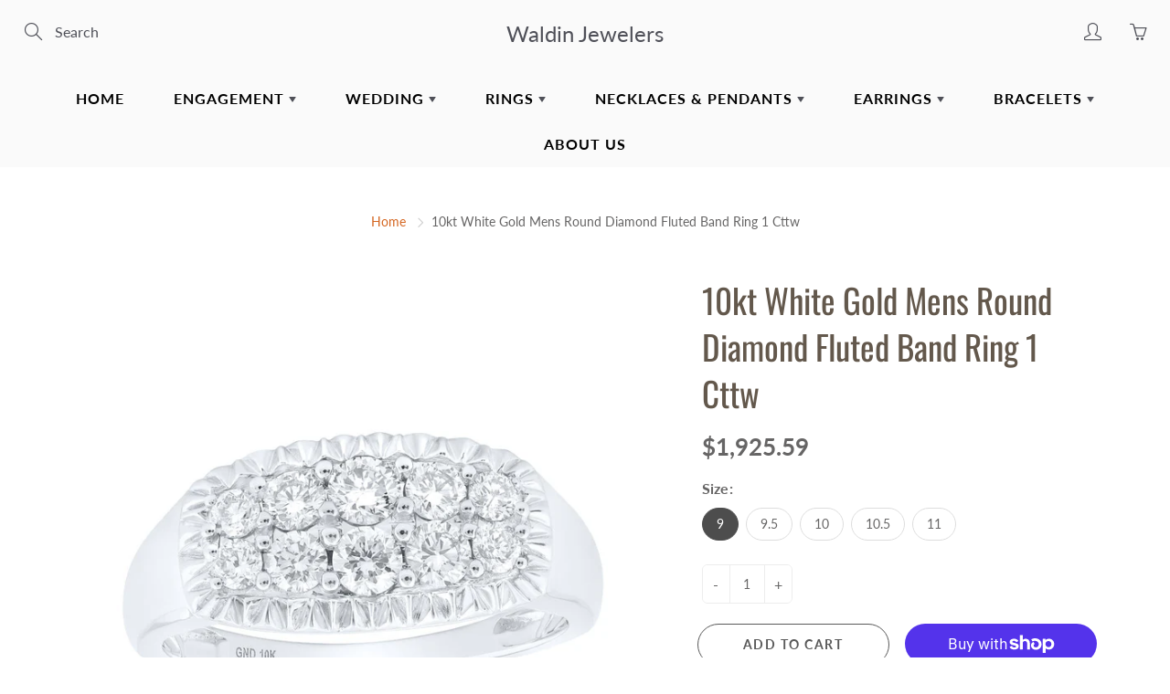

--- FILE ---
content_type: text/html; charset=utf-8
request_url: https://waldindulles.com/products/10kt-white-gold-mens-round-diamond-fluted-band-ring-1-cttw
body_size: 29574
content:
<!doctype html>
<!--[if IE 9]> <html class="ie9" lang="en"> <![endif]-->
<!--[if (gt IE 9)|!(IE)]><!--> <html lang="en"> <!--<![endif]-->
  <head>
    <!-- Basic page needs ================================================== -->
    <meta charset="utf-8">
    <meta name="viewport" content="width=device-width, height=device-height, initial-scale=1.0, maximum-scale=1.0">

    <!-- Title and description ================================================== -->
    <title>
      10kt White Gold Mens Round Diamond Fluted Band Ring 1 Cttw &ndash; Waldin Jewelers
    </title>

    
    <meta name="description" content="Metal Type 10kt White Gold Gem 1 Type Diamond Gem 1 Caratweight 1 Gem 1 Clarity I1-I2 Gem 1 Color G-H Gem 1 Shape Round Total Carat Weight 1 Total stones 10 Barcode 00170343">
    

    <!-- Helpers ================================================== -->
    <meta property="og:site_name" content="Waldin Jewelers">
<meta property="og:url" content="https://waldindulles.com/products/10kt-white-gold-mens-round-diamond-fluted-band-ring-1-cttw">

  <meta property="og:type" content="product">
  <meta property="og:title" content="10kt White Gold Mens Round Diamond Fluted Band Ring 1 Cttw">
  
    <meta property="og:image" content="http://waldindulles.com/cdn/shop/products/f9a1156a41180a2b6cccabe20379f516_grande.jpg?v=1663243710">
    <meta property="og:image:secure_url" content="https://waldindulles.com/cdn/shop/products/f9a1156a41180a2b6cccabe20379f516_grande.jpg?v=1663243710">
  
  <meta property="og:price:amount" content="1,925.59">
  <meta property="og:price:currency" content="USD">
  
  
  	<meta property="og:description" content="Metal Type 10kt White Gold Gem 1 Type Diamond Gem 1 Caratweight 1 Gem 1 Clarity I1-I2 Gem 1 Color G-H Gem 1 Shape Round Total Carat Weight 1 Total stones 10 Barcode 00170343">
  
 
  
  	<meta name="twitter:site" content="@">
  
  <meta name="twitter:card" content="summary">
  
    <meta name="twitter:title" content="10kt White Gold Mens Round Diamond Fluted Band Ring 1 Cttw">
    <meta name="twitter:description" content="

Metal Type
10kt White Gold


Gem 1 Type 
Diamond


Gem 1 Caratweight
1


Gem 1 Clarity
I1-I2


Gem 1 Color
G-H


Gem 1 Shape
Round


Total Carat Weight
1


Total stones
10


Barcode
00170343

">
    <meta name="twitter:image" content="https://waldindulles.com/cdn/shop/products/f9a1156a41180a2b6cccabe20379f516_medium.jpg?v=1663243710">
    <meta name="twitter:image:width" content="240">
    <meta name="twitter:image:height" content="240">
    
    <link rel="canonical" href="https://waldindulles.com/products/10kt-white-gold-mens-round-diamond-fluted-band-ring-1-cttw">
    <meta name="theme-color" content="#d4651f">
    
    <link href="//waldindulles.com/cdn/shop/t/4/assets/apps.css?v=33307732601068144031643899980" rel="stylesheet" type="text/css" media="all" />
    <link href="//waldindulles.com/cdn/shop/t/4/assets/styles.scss.css?v=76065469200711554731763993833" rel="stylesheet" type="text/css" media="all" />

    <!-- Header hook for plugins ================================================== -->
    <script>window.performance && window.performance.mark && window.performance.mark('shopify.content_for_header.start');</script><meta id="shopify-digital-wallet" name="shopify-digital-wallet" content="/25971884111/digital_wallets/dialog">
<meta name="shopify-checkout-api-token" content="418e0ebd5abe72b25b3115ddc322bbc8">
<link rel="alternate" type="application/json+oembed" href="https://waldindulles.com/products/10kt-white-gold-mens-round-diamond-fluted-band-ring-1-cttw.oembed">
<script async="async" src="/checkouts/internal/preloads.js?locale=en-US"></script>
<link rel="preconnect" href="https://shop.app" crossorigin="anonymous">
<script async="async" src="https://shop.app/checkouts/internal/preloads.js?locale=en-US&shop_id=25971884111" crossorigin="anonymous"></script>
<script id="apple-pay-shop-capabilities" type="application/json">{"shopId":25971884111,"countryCode":"US","currencyCode":"USD","merchantCapabilities":["supports3DS"],"merchantId":"gid:\/\/shopify\/Shop\/25971884111","merchantName":"Waldin Jewelers","requiredBillingContactFields":["postalAddress","email"],"requiredShippingContactFields":["postalAddress","email"],"shippingType":"shipping","supportedNetworks":["visa","masterCard","amex","discover","elo","jcb"],"total":{"type":"pending","label":"Waldin Jewelers","amount":"1.00"},"shopifyPaymentsEnabled":true,"supportsSubscriptions":true}</script>
<script id="shopify-features" type="application/json">{"accessToken":"418e0ebd5abe72b25b3115ddc322bbc8","betas":["rich-media-storefront-analytics"],"domain":"waldindulles.com","predictiveSearch":true,"shopId":25971884111,"locale":"en"}</script>
<script>var Shopify = Shopify || {};
Shopify.shop = "dullesaftab.myshopify.com";
Shopify.locale = "en";
Shopify.currency = {"active":"USD","rate":"1.0"};
Shopify.country = "US";
Shopify.theme = {"name":"Galleria - Jully 02 with Installments message","id":121198968911,"schema_name":"Galleria","schema_version":"2.1","theme_store_id":null,"role":"main"};
Shopify.theme.handle = "null";
Shopify.theme.style = {"id":null,"handle":null};
Shopify.cdnHost = "waldindulles.com/cdn";
Shopify.routes = Shopify.routes || {};
Shopify.routes.root = "/";</script>
<script type="module">!function(o){(o.Shopify=o.Shopify||{}).modules=!0}(window);</script>
<script>!function(o){function n(){var o=[];function n(){o.push(Array.prototype.slice.apply(arguments))}return n.q=o,n}var t=o.Shopify=o.Shopify||{};t.loadFeatures=n(),t.autoloadFeatures=n()}(window);</script>
<script>
  window.ShopifyPay = window.ShopifyPay || {};
  window.ShopifyPay.apiHost = "shop.app\/pay";
  window.ShopifyPay.redirectState = null;
</script>
<script id="shop-js-analytics" type="application/json">{"pageType":"product"}</script>
<script defer="defer" async type="module" src="//waldindulles.com/cdn/shopifycloud/shop-js/modules/v2/client.init-shop-cart-sync_C5BV16lS.en.esm.js"></script>
<script defer="defer" async type="module" src="//waldindulles.com/cdn/shopifycloud/shop-js/modules/v2/chunk.common_CygWptCX.esm.js"></script>
<script type="module">
  await import("//waldindulles.com/cdn/shopifycloud/shop-js/modules/v2/client.init-shop-cart-sync_C5BV16lS.en.esm.js");
await import("//waldindulles.com/cdn/shopifycloud/shop-js/modules/v2/chunk.common_CygWptCX.esm.js");

  window.Shopify.SignInWithShop?.initShopCartSync?.({"fedCMEnabled":true,"windoidEnabled":true});

</script>
<script defer="defer" async type="module" src="//waldindulles.com/cdn/shopifycloud/shop-js/modules/v2/client.payment-terms_CZxnsJam.en.esm.js"></script>
<script defer="defer" async type="module" src="//waldindulles.com/cdn/shopifycloud/shop-js/modules/v2/chunk.common_CygWptCX.esm.js"></script>
<script defer="defer" async type="module" src="//waldindulles.com/cdn/shopifycloud/shop-js/modules/v2/chunk.modal_D71HUcav.esm.js"></script>
<script type="module">
  await import("//waldindulles.com/cdn/shopifycloud/shop-js/modules/v2/client.payment-terms_CZxnsJam.en.esm.js");
await import("//waldindulles.com/cdn/shopifycloud/shop-js/modules/v2/chunk.common_CygWptCX.esm.js");
await import("//waldindulles.com/cdn/shopifycloud/shop-js/modules/v2/chunk.modal_D71HUcav.esm.js");

  
</script>
<script>
  window.Shopify = window.Shopify || {};
  if (!window.Shopify.featureAssets) window.Shopify.featureAssets = {};
  window.Shopify.featureAssets['shop-js'] = {"shop-cart-sync":["modules/v2/client.shop-cart-sync_ZFArdW7E.en.esm.js","modules/v2/chunk.common_CygWptCX.esm.js"],"init-fed-cm":["modules/v2/client.init-fed-cm_CmiC4vf6.en.esm.js","modules/v2/chunk.common_CygWptCX.esm.js"],"shop-button":["modules/v2/client.shop-button_tlx5R9nI.en.esm.js","modules/v2/chunk.common_CygWptCX.esm.js"],"shop-cash-offers":["modules/v2/client.shop-cash-offers_DOA2yAJr.en.esm.js","modules/v2/chunk.common_CygWptCX.esm.js","modules/v2/chunk.modal_D71HUcav.esm.js"],"init-windoid":["modules/v2/client.init-windoid_sURxWdc1.en.esm.js","modules/v2/chunk.common_CygWptCX.esm.js"],"shop-toast-manager":["modules/v2/client.shop-toast-manager_ClPi3nE9.en.esm.js","modules/v2/chunk.common_CygWptCX.esm.js"],"init-shop-email-lookup-coordinator":["modules/v2/client.init-shop-email-lookup-coordinator_B8hsDcYM.en.esm.js","modules/v2/chunk.common_CygWptCX.esm.js"],"init-shop-cart-sync":["modules/v2/client.init-shop-cart-sync_C5BV16lS.en.esm.js","modules/v2/chunk.common_CygWptCX.esm.js"],"avatar":["modules/v2/client.avatar_BTnouDA3.en.esm.js"],"pay-button":["modules/v2/client.pay-button_FdsNuTd3.en.esm.js","modules/v2/chunk.common_CygWptCX.esm.js"],"init-customer-accounts":["modules/v2/client.init-customer-accounts_DxDtT_ad.en.esm.js","modules/v2/client.shop-login-button_C5VAVYt1.en.esm.js","modules/v2/chunk.common_CygWptCX.esm.js","modules/v2/chunk.modal_D71HUcav.esm.js"],"init-shop-for-new-customer-accounts":["modules/v2/client.init-shop-for-new-customer-accounts_ChsxoAhi.en.esm.js","modules/v2/client.shop-login-button_C5VAVYt1.en.esm.js","modules/v2/chunk.common_CygWptCX.esm.js","modules/v2/chunk.modal_D71HUcav.esm.js"],"shop-login-button":["modules/v2/client.shop-login-button_C5VAVYt1.en.esm.js","modules/v2/chunk.common_CygWptCX.esm.js","modules/v2/chunk.modal_D71HUcav.esm.js"],"init-customer-accounts-sign-up":["modules/v2/client.init-customer-accounts-sign-up_CPSyQ0Tj.en.esm.js","modules/v2/client.shop-login-button_C5VAVYt1.en.esm.js","modules/v2/chunk.common_CygWptCX.esm.js","modules/v2/chunk.modal_D71HUcav.esm.js"],"shop-follow-button":["modules/v2/client.shop-follow-button_Cva4Ekp9.en.esm.js","modules/v2/chunk.common_CygWptCX.esm.js","modules/v2/chunk.modal_D71HUcav.esm.js"],"checkout-modal":["modules/v2/client.checkout-modal_BPM8l0SH.en.esm.js","modules/v2/chunk.common_CygWptCX.esm.js","modules/v2/chunk.modal_D71HUcav.esm.js"],"lead-capture":["modules/v2/client.lead-capture_Bi8yE_yS.en.esm.js","modules/v2/chunk.common_CygWptCX.esm.js","modules/v2/chunk.modal_D71HUcav.esm.js"],"shop-login":["modules/v2/client.shop-login_D6lNrXab.en.esm.js","modules/v2/chunk.common_CygWptCX.esm.js","modules/v2/chunk.modal_D71HUcav.esm.js"],"payment-terms":["modules/v2/client.payment-terms_CZxnsJam.en.esm.js","modules/v2/chunk.common_CygWptCX.esm.js","modules/v2/chunk.modal_D71HUcav.esm.js"]};
</script>
<script id="__st">var __st={"a":25971884111,"offset":-18000,"reqid":"c073b88d-cb44-453f-8e24-ac7f564a6aff-1768621393","pageurl":"waldindulles.com\/products\/10kt-white-gold-mens-round-diamond-fluted-band-ring-1-cttw","u":"44e4a6f09151","p":"product","rtyp":"product","rid":6846201495631};</script>
<script>window.ShopifyPaypalV4VisibilityTracking = true;</script>
<script id="captcha-bootstrap">!function(){'use strict';const t='contact',e='account',n='new_comment',o=[[t,t],['blogs',n],['comments',n],[t,'customer']],c=[[e,'customer_login'],[e,'guest_login'],[e,'recover_customer_password'],[e,'create_customer']],r=t=>t.map((([t,e])=>`form[action*='/${t}']:not([data-nocaptcha='true']) input[name='form_type'][value='${e}']`)).join(','),a=t=>()=>t?[...document.querySelectorAll(t)].map((t=>t.form)):[];function s(){const t=[...o],e=r(t);return a(e)}const i='password',u='form_key',d=['recaptcha-v3-token','g-recaptcha-response','h-captcha-response',i],f=()=>{try{return window.sessionStorage}catch{return}},m='__shopify_v',_=t=>t.elements[u];function p(t,e,n=!1){try{const o=window.sessionStorage,c=JSON.parse(o.getItem(e)),{data:r}=function(t){const{data:e,action:n}=t;return t[m]||n?{data:e,action:n}:{data:t,action:n}}(c);for(const[e,n]of Object.entries(r))t.elements[e]&&(t.elements[e].value=n);n&&o.removeItem(e)}catch(o){console.error('form repopulation failed',{error:o})}}const l='form_type',E='cptcha';function T(t){t.dataset[E]=!0}const w=window,h=w.document,L='Shopify',v='ce_forms',y='captcha';let A=!1;((t,e)=>{const n=(g='f06e6c50-85a8-45c8-87d0-21a2b65856fe',I='https://cdn.shopify.com/shopifycloud/storefront-forms-hcaptcha/ce_storefront_forms_captcha_hcaptcha.v1.5.2.iife.js',D={infoText:'Protected by hCaptcha',privacyText:'Privacy',termsText:'Terms'},(t,e,n)=>{const o=w[L][v],c=o.bindForm;if(c)return c(t,g,e,D).then(n);var r;o.q.push([[t,g,e,D],n]),r=I,A||(h.body.append(Object.assign(h.createElement('script'),{id:'captcha-provider',async:!0,src:r})),A=!0)});var g,I,D;w[L]=w[L]||{},w[L][v]=w[L][v]||{},w[L][v].q=[],w[L][y]=w[L][y]||{},w[L][y].protect=function(t,e){n(t,void 0,e),T(t)},Object.freeze(w[L][y]),function(t,e,n,w,h,L){const[v,y,A,g]=function(t,e,n){const i=e?o:[],u=t?c:[],d=[...i,...u],f=r(d),m=r(i),_=r(d.filter((([t,e])=>n.includes(e))));return[a(f),a(m),a(_),s()]}(w,h,L),I=t=>{const e=t.target;return e instanceof HTMLFormElement?e:e&&e.form},D=t=>v().includes(t);t.addEventListener('submit',(t=>{const e=I(t);if(!e)return;const n=D(e)&&!e.dataset.hcaptchaBound&&!e.dataset.recaptchaBound,o=_(e),c=g().includes(e)&&(!o||!o.value);(n||c)&&t.preventDefault(),c&&!n&&(function(t){try{if(!f())return;!function(t){const e=f();if(!e)return;const n=_(t);if(!n)return;const o=n.value;o&&e.removeItem(o)}(t);const e=Array.from(Array(32),(()=>Math.random().toString(36)[2])).join('');!function(t,e){_(t)||t.append(Object.assign(document.createElement('input'),{type:'hidden',name:u})),t.elements[u].value=e}(t,e),function(t,e){const n=f();if(!n)return;const o=[...t.querySelectorAll(`input[type='${i}']`)].map((({name:t})=>t)),c=[...d,...o],r={};for(const[a,s]of new FormData(t).entries())c.includes(a)||(r[a]=s);n.setItem(e,JSON.stringify({[m]:1,action:t.action,data:r}))}(t,e)}catch(e){console.error('failed to persist form',e)}}(e),e.submit())}));const S=(t,e)=>{t&&!t.dataset[E]&&(n(t,e.some((e=>e===t))),T(t))};for(const o of['focusin','change'])t.addEventListener(o,(t=>{const e=I(t);D(e)&&S(e,y())}));const B=e.get('form_key'),M=e.get(l),P=B&&M;t.addEventListener('DOMContentLoaded',(()=>{const t=y();if(P)for(const e of t)e.elements[l].value===M&&p(e,B);[...new Set([...A(),...v().filter((t=>'true'===t.dataset.shopifyCaptcha))])].forEach((e=>S(e,t)))}))}(h,new URLSearchParams(w.location.search),n,t,e,['guest_login'])})(!0,!0)}();</script>
<script integrity="sha256-4kQ18oKyAcykRKYeNunJcIwy7WH5gtpwJnB7kiuLZ1E=" data-source-attribution="shopify.loadfeatures" defer="defer" src="//waldindulles.com/cdn/shopifycloud/storefront/assets/storefront/load_feature-a0a9edcb.js" crossorigin="anonymous"></script>
<script crossorigin="anonymous" defer="defer" src="//waldindulles.com/cdn/shopifycloud/storefront/assets/shopify_pay/storefront-65b4c6d7.js?v=20250812"></script>
<script data-source-attribution="shopify.dynamic_checkout.dynamic.init">var Shopify=Shopify||{};Shopify.PaymentButton=Shopify.PaymentButton||{isStorefrontPortableWallets:!0,init:function(){window.Shopify.PaymentButton.init=function(){};var t=document.createElement("script");t.src="https://waldindulles.com/cdn/shopifycloud/portable-wallets/latest/portable-wallets.en.js",t.type="module",document.head.appendChild(t)}};
</script>
<script data-source-attribution="shopify.dynamic_checkout.buyer_consent">
  function portableWalletsHideBuyerConsent(e){var t=document.getElementById("shopify-buyer-consent"),n=document.getElementById("shopify-subscription-policy-button");t&&n&&(t.classList.add("hidden"),t.setAttribute("aria-hidden","true"),n.removeEventListener("click",e))}function portableWalletsShowBuyerConsent(e){var t=document.getElementById("shopify-buyer-consent"),n=document.getElementById("shopify-subscription-policy-button");t&&n&&(t.classList.remove("hidden"),t.removeAttribute("aria-hidden"),n.addEventListener("click",e))}window.Shopify?.PaymentButton&&(window.Shopify.PaymentButton.hideBuyerConsent=portableWalletsHideBuyerConsent,window.Shopify.PaymentButton.showBuyerConsent=portableWalletsShowBuyerConsent);
</script>
<script>
  function portableWalletsCleanup(e){e&&e.src&&console.error("Failed to load portable wallets script "+e.src);var t=document.querySelectorAll("shopify-accelerated-checkout .shopify-payment-button__skeleton, shopify-accelerated-checkout-cart .wallet-cart-button__skeleton"),e=document.getElementById("shopify-buyer-consent");for(let e=0;e<t.length;e++)t[e].remove();e&&e.remove()}function portableWalletsNotLoadedAsModule(e){e instanceof ErrorEvent&&"string"==typeof e.message&&e.message.includes("import.meta")&&"string"==typeof e.filename&&e.filename.includes("portable-wallets")&&(window.removeEventListener("error",portableWalletsNotLoadedAsModule),window.Shopify.PaymentButton.failedToLoad=e,"loading"===document.readyState?document.addEventListener("DOMContentLoaded",window.Shopify.PaymentButton.init):window.Shopify.PaymentButton.init())}window.addEventListener("error",portableWalletsNotLoadedAsModule);
</script>

<script type="module" src="https://waldindulles.com/cdn/shopifycloud/portable-wallets/latest/portable-wallets.en.js" onError="portableWalletsCleanup(this)" crossorigin="anonymous"></script>
<script nomodule>
  document.addEventListener("DOMContentLoaded", portableWalletsCleanup);
</script>

<link id="shopify-accelerated-checkout-styles" rel="stylesheet" media="screen" href="https://waldindulles.com/cdn/shopifycloud/portable-wallets/latest/accelerated-checkout-backwards-compat.css" crossorigin="anonymous">
<style id="shopify-accelerated-checkout-cart">
        #shopify-buyer-consent {
  margin-top: 1em;
  display: inline-block;
  width: 100%;
}

#shopify-buyer-consent.hidden {
  display: none;
}

#shopify-subscription-policy-button {
  background: none;
  border: none;
  padding: 0;
  text-decoration: underline;
  font-size: inherit;
  cursor: pointer;
}

#shopify-subscription-policy-button::before {
  box-shadow: none;
}

      </style>

<script>window.performance && window.performance.mark && window.performance.mark('shopify.content_for_header.end');</script>

    <!--[if lt IE 9]>
		<script src="//html5shiv.googlecode.com/svn/trunk/html5.js" type="text/javascript"></script>
	<![endif]-->

     <!--[if (lte IE 9) ]><script src="//waldindulles.com/cdn/shop/t/4/assets/match-media.min.js?v=22265819453975888031643899992" type="text/javascript"></script><![endif]-->

  


    <!-- Theme Global App JS ================================================== -->
    <script>
      var theme = {
        strings: {
          addToCart: "Add to cart",
          soldOut: "Sold out",
          unavailable: "Unavailable",
          showMore: "Show More",
          showLess: "Show Less"
        },
        moneyFormat: "${{amount}}"
      }
      function initScroll(sectionId) {

        document.addEventListener('shopify:section:select', fireOnSectionSelect);
        document.addEventListener('shopify:section:reorder', fireOnSectionSelect);

        window.addEventListener("load", fireOnLoad);


        function fireOnSectionSelect(e) {
          if(e.detail.sectionId === sectionId) {
            setScoll(e.detail.sectionId);
          }
        }

        function fireOnLoad() {
          setScoll(sectionId);
        }


        function setScoll(sectionId) {

          var current = document.getElementById("shopify-section-" + sectionId),
              scroller = document.getElementById("scroll-indicator-" + sectionId);


          if(current.previousElementSibling === null) {
            scroller.style.display = "block";
            scroller.onclick = function(e) {
              e.preventDefault();
              current.nextElementSibling.scrollIntoView({ behavior: 'smooth', block: 'start' });
            };
          }
        }
      }
    </script>

      <noscript>
        <style>
          .product-thumb-img-wrap img:nth-child(2),
          .swiper-slide img:nth-child(2),
          .blog_image_overlay img:nth-child(2),
          .blog-post img:nth-child(2){
            display:none !important;
          }
        </style>
      </noscript>

  <link href="https://monorail-edge.shopifysvc.com" rel="dns-prefetch">
<script>(function(){if ("sendBeacon" in navigator && "performance" in window) {try {var session_token_from_headers = performance.getEntriesByType('navigation')[0].serverTiming.find(x => x.name == '_s').description;} catch {var session_token_from_headers = undefined;}var session_cookie_matches = document.cookie.match(/_shopify_s=([^;]*)/);var session_token_from_cookie = session_cookie_matches && session_cookie_matches.length === 2 ? session_cookie_matches[1] : "";var session_token = session_token_from_headers || session_token_from_cookie || "";function handle_abandonment_event(e) {var entries = performance.getEntries().filter(function(entry) {return /monorail-edge.shopifysvc.com/.test(entry.name);});if (!window.abandonment_tracked && entries.length === 0) {window.abandonment_tracked = true;var currentMs = Date.now();var navigation_start = performance.timing.navigationStart;var payload = {shop_id: 25971884111,url: window.location.href,navigation_start,duration: currentMs - navigation_start,session_token,page_type: "product"};window.navigator.sendBeacon("https://monorail-edge.shopifysvc.com/v1/produce", JSON.stringify({schema_id: "online_store_buyer_site_abandonment/1.1",payload: payload,metadata: {event_created_at_ms: currentMs,event_sent_at_ms: currentMs}}));}}window.addEventListener('pagehide', handle_abandonment_event);}}());</script>
<script id="web-pixels-manager-setup">(function e(e,d,r,n,o){if(void 0===o&&(o={}),!Boolean(null===(a=null===(i=window.Shopify)||void 0===i?void 0:i.analytics)||void 0===a?void 0:a.replayQueue)){var i,a;window.Shopify=window.Shopify||{};var t=window.Shopify;t.analytics=t.analytics||{};var s=t.analytics;s.replayQueue=[],s.publish=function(e,d,r){return s.replayQueue.push([e,d,r]),!0};try{self.performance.mark("wpm:start")}catch(e){}var l=function(){var e={modern:/Edge?\/(1{2}[4-9]|1[2-9]\d|[2-9]\d{2}|\d{4,})\.\d+(\.\d+|)|Firefox\/(1{2}[4-9]|1[2-9]\d|[2-9]\d{2}|\d{4,})\.\d+(\.\d+|)|Chrom(ium|e)\/(9{2}|\d{3,})\.\d+(\.\d+|)|(Maci|X1{2}).+ Version\/(15\.\d+|(1[6-9]|[2-9]\d|\d{3,})\.\d+)([,.]\d+|)( \(\w+\)|)( Mobile\/\w+|) Safari\/|Chrome.+OPR\/(9{2}|\d{3,})\.\d+\.\d+|(CPU[ +]OS|iPhone[ +]OS|CPU[ +]iPhone|CPU IPhone OS|CPU iPad OS)[ +]+(15[._]\d+|(1[6-9]|[2-9]\d|\d{3,})[._]\d+)([._]\d+|)|Android:?[ /-](13[3-9]|1[4-9]\d|[2-9]\d{2}|\d{4,})(\.\d+|)(\.\d+|)|Android.+Firefox\/(13[5-9]|1[4-9]\d|[2-9]\d{2}|\d{4,})\.\d+(\.\d+|)|Android.+Chrom(ium|e)\/(13[3-9]|1[4-9]\d|[2-9]\d{2}|\d{4,})\.\d+(\.\d+|)|SamsungBrowser\/([2-9]\d|\d{3,})\.\d+/,legacy:/Edge?\/(1[6-9]|[2-9]\d|\d{3,})\.\d+(\.\d+|)|Firefox\/(5[4-9]|[6-9]\d|\d{3,})\.\d+(\.\d+|)|Chrom(ium|e)\/(5[1-9]|[6-9]\d|\d{3,})\.\d+(\.\d+|)([\d.]+$|.*Safari\/(?![\d.]+ Edge\/[\d.]+$))|(Maci|X1{2}).+ Version\/(10\.\d+|(1[1-9]|[2-9]\d|\d{3,})\.\d+)([,.]\d+|)( \(\w+\)|)( Mobile\/\w+|) Safari\/|Chrome.+OPR\/(3[89]|[4-9]\d|\d{3,})\.\d+\.\d+|(CPU[ +]OS|iPhone[ +]OS|CPU[ +]iPhone|CPU IPhone OS|CPU iPad OS)[ +]+(10[._]\d+|(1[1-9]|[2-9]\d|\d{3,})[._]\d+)([._]\d+|)|Android:?[ /-](13[3-9]|1[4-9]\d|[2-9]\d{2}|\d{4,})(\.\d+|)(\.\d+|)|Mobile Safari.+OPR\/([89]\d|\d{3,})\.\d+\.\d+|Android.+Firefox\/(13[5-9]|1[4-9]\d|[2-9]\d{2}|\d{4,})\.\d+(\.\d+|)|Android.+Chrom(ium|e)\/(13[3-9]|1[4-9]\d|[2-9]\d{2}|\d{4,})\.\d+(\.\d+|)|Android.+(UC? ?Browser|UCWEB|U3)[ /]?(15\.([5-9]|\d{2,})|(1[6-9]|[2-9]\d|\d{3,})\.\d+)\.\d+|SamsungBrowser\/(5\.\d+|([6-9]|\d{2,})\.\d+)|Android.+MQ{2}Browser\/(14(\.(9|\d{2,})|)|(1[5-9]|[2-9]\d|\d{3,})(\.\d+|))(\.\d+|)|K[Aa][Ii]OS\/(3\.\d+|([4-9]|\d{2,})\.\d+)(\.\d+|)/},d=e.modern,r=e.legacy,n=navigator.userAgent;return n.match(d)?"modern":n.match(r)?"legacy":"unknown"}(),u="modern"===l?"modern":"legacy",c=(null!=n?n:{modern:"",legacy:""})[u],f=function(e){return[e.baseUrl,"/wpm","/b",e.hashVersion,"modern"===e.buildTarget?"m":"l",".js"].join("")}({baseUrl:d,hashVersion:r,buildTarget:u}),m=function(e){var d=e.version,r=e.bundleTarget,n=e.surface,o=e.pageUrl,i=e.monorailEndpoint;return{emit:function(e){var a=e.status,t=e.errorMsg,s=(new Date).getTime(),l=JSON.stringify({metadata:{event_sent_at_ms:s},events:[{schema_id:"web_pixels_manager_load/3.1",payload:{version:d,bundle_target:r,page_url:o,status:a,surface:n,error_msg:t},metadata:{event_created_at_ms:s}}]});if(!i)return console&&console.warn&&console.warn("[Web Pixels Manager] No Monorail endpoint provided, skipping logging."),!1;try{return self.navigator.sendBeacon.bind(self.navigator)(i,l)}catch(e){}var u=new XMLHttpRequest;try{return u.open("POST",i,!0),u.setRequestHeader("Content-Type","text/plain"),u.send(l),!0}catch(e){return console&&console.warn&&console.warn("[Web Pixels Manager] Got an unhandled error while logging to Monorail."),!1}}}}({version:r,bundleTarget:l,surface:e.surface,pageUrl:self.location.href,monorailEndpoint:e.monorailEndpoint});try{o.browserTarget=l,function(e){var d=e.src,r=e.async,n=void 0===r||r,o=e.onload,i=e.onerror,a=e.sri,t=e.scriptDataAttributes,s=void 0===t?{}:t,l=document.createElement("script"),u=document.querySelector("head"),c=document.querySelector("body");if(l.async=n,l.src=d,a&&(l.integrity=a,l.crossOrigin="anonymous"),s)for(var f in s)if(Object.prototype.hasOwnProperty.call(s,f))try{l.dataset[f]=s[f]}catch(e){}if(o&&l.addEventListener("load",o),i&&l.addEventListener("error",i),u)u.appendChild(l);else{if(!c)throw new Error("Did not find a head or body element to append the script");c.appendChild(l)}}({src:f,async:!0,onload:function(){if(!function(){var e,d;return Boolean(null===(d=null===(e=window.Shopify)||void 0===e?void 0:e.analytics)||void 0===d?void 0:d.initialized)}()){var d=window.webPixelsManager.init(e)||void 0;if(d){var r=window.Shopify.analytics;r.replayQueue.forEach((function(e){var r=e[0],n=e[1],o=e[2];d.publishCustomEvent(r,n,o)})),r.replayQueue=[],r.publish=d.publishCustomEvent,r.visitor=d.visitor,r.initialized=!0}}},onerror:function(){return m.emit({status:"failed",errorMsg:"".concat(f," has failed to load")})},sri:function(e){var d=/^sha384-[A-Za-z0-9+/=]+$/;return"string"==typeof e&&d.test(e)}(c)?c:"",scriptDataAttributes:o}),m.emit({status:"loading"})}catch(e){m.emit({status:"failed",errorMsg:(null==e?void 0:e.message)||"Unknown error"})}}})({shopId: 25971884111,storefrontBaseUrl: "https://waldindulles.com",extensionsBaseUrl: "https://extensions.shopifycdn.com/cdn/shopifycloud/web-pixels-manager",monorailEndpoint: "https://monorail-edge.shopifysvc.com/unstable/produce_batch",surface: "storefront-renderer",enabledBetaFlags: ["2dca8a86"],webPixelsConfigList: [{"id":"shopify-app-pixel","configuration":"{}","eventPayloadVersion":"v1","runtimeContext":"STRICT","scriptVersion":"0450","apiClientId":"shopify-pixel","type":"APP","privacyPurposes":["ANALYTICS","MARKETING"]},{"id":"shopify-custom-pixel","eventPayloadVersion":"v1","runtimeContext":"LAX","scriptVersion":"0450","apiClientId":"shopify-pixel","type":"CUSTOM","privacyPurposes":["ANALYTICS","MARKETING"]}],isMerchantRequest: false,initData: {"shop":{"name":"Waldin Jewelers","paymentSettings":{"currencyCode":"USD"},"myshopifyDomain":"dullesaftab.myshopify.com","countryCode":"US","storefrontUrl":"https:\/\/waldindulles.com"},"customer":null,"cart":null,"checkout":null,"productVariants":[{"price":{"amount":1925.59,"currencyCode":"USD"},"product":{"title":"10kt White Gold Mens Round Diamond Fluted Band Ring 1 Cttw","vendor":"Waldin Jewelers","id":"6846201495631","untranslatedTitle":"10kt White Gold Mens Round Diamond Fluted Band Ring 1 Cttw","url":"\/products\/10kt-white-gold-mens-round-diamond-fluted-band-ring-1-cttw","type":""},"id":"40260160389199","image":{"src":"\/\/waldindulles.com\/cdn\/shop\/products\/f9a1156a41180a2b6cccabe20379f516.jpg?v=1663243710"},"sku":"1210515000353NK\/W_9","title":"9","untranslatedTitle":"9"},{"price":{"amount":1925.59,"currencyCode":"USD"},"product":{"title":"10kt White Gold Mens Round Diamond Fluted Band Ring 1 Cttw","vendor":"Waldin Jewelers","id":"6846201495631","untranslatedTitle":"10kt White Gold Mens Round Diamond Fluted Band Ring 1 Cttw","url":"\/products\/10kt-white-gold-mens-round-diamond-fluted-band-ring-1-cttw","type":""},"id":"40260160421967","image":{"src":"\/\/waldindulles.com\/cdn\/shop\/products\/f9a1156a41180a2b6cccabe20379f516.jpg?v=1663243710"},"sku":"1210515000353NK\/W_9.5","title":"9.5","untranslatedTitle":"9.5"},{"price":{"amount":1925.59,"currencyCode":"USD"},"product":{"title":"10kt White Gold Mens Round Diamond Fluted Band Ring 1 Cttw","vendor":"Waldin Jewelers","id":"6846201495631","untranslatedTitle":"10kt White Gold Mens Round Diamond Fluted Band Ring 1 Cttw","url":"\/products\/10kt-white-gold-mens-round-diamond-fluted-band-ring-1-cttw","type":""},"id":"40260160454735","image":{"src":"\/\/waldindulles.com\/cdn\/shop\/products\/f9a1156a41180a2b6cccabe20379f516.jpg?v=1663243710"},"sku":"1210515000353NK\/W_10","title":"10","untranslatedTitle":"10"},{"price":{"amount":1925.59,"currencyCode":"USD"},"product":{"title":"10kt White Gold Mens Round Diamond Fluted Band Ring 1 Cttw","vendor":"Waldin Jewelers","id":"6846201495631","untranslatedTitle":"10kt White Gold Mens Round Diamond Fluted Band Ring 1 Cttw","url":"\/products\/10kt-white-gold-mens-round-diamond-fluted-band-ring-1-cttw","type":""},"id":"40260160487503","image":{"src":"\/\/waldindulles.com\/cdn\/shop\/products\/f9a1156a41180a2b6cccabe20379f516.jpg?v=1663243710"},"sku":"1210515000353NK\/W_10.5","title":"10.5","untranslatedTitle":"10.5"},{"price":{"amount":1925.59,"currencyCode":"USD"},"product":{"title":"10kt White Gold Mens Round Diamond Fluted Band Ring 1 Cttw","vendor":"Waldin Jewelers","id":"6846201495631","untranslatedTitle":"10kt White Gold Mens Round Diamond Fluted Band Ring 1 Cttw","url":"\/products\/10kt-white-gold-mens-round-diamond-fluted-band-ring-1-cttw","type":""},"id":"40260160520271","image":{"src":"\/\/waldindulles.com\/cdn\/shop\/products\/f9a1156a41180a2b6cccabe20379f516.jpg?v=1663243710"},"sku":"1210515000353NK\/W_11","title":"11","untranslatedTitle":"11"}],"purchasingCompany":null},},"https://waldindulles.com/cdn","fcfee988w5aeb613cpc8e4bc33m6693e112",{"modern":"","legacy":""},{"shopId":"25971884111","storefrontBaseUrl":"https:\/\/waldindulles.com","extensionBaseUrl":"https:\/\/extensions.shopifycdn.com\/cdn\/shopifycloud\/web-pixels-manager","surface":"storefront-renderer","enabledBetaFlags":"[\"2dca8a86\"]","isMerchantRequest":"false","hashVersion":"fcfee988w5aeb613cpc8e4bc33m6693e112","publish":"custom","events":"[[\"page_viewed\",{}],[\"product_viewed\",{\"productVariant\":{\"price\":{\"amount\":1925.59,\"currencyCode\":\"USD\"},\"product\":{\"title\":\"10kt White Gold Mens Round Diamond Fluted Band Ring 1 Cttw\",\"vendor\":\"Waldin Jewelers\",\"id\":\"6846201495631\",\"untranslatedTitle\":\"10kt White Gold Mens Round Diamond Fluted Band Ring 1 Cttw\",\"url\":\"\/products\/10kt-white-gold-mens-round-diamond-fluted-band-ring-1-cttw\",\"type\":\"\"},\"id\":\"40260160389199\",\"image\":{\"src\":\"\/\/waldindulles.com\/cdn\/shop\/products\/f9a1156a41180a2b6cccabe20379f516.jpg?v=1663243710\"},\"sku\":\"1210515000353NK\/W_9\",\"title\":\"9\",\"untranslatedTitle\":\"9\"}}]]"});</script><script>
  window.ShopifyAnalytics = window.ShopifyAnalytics || {};
  window.ShopifyAnalytics.meta = window.ShopifyAnalytics.meta || {};
  window.ShopifyAnalytics.meta.currency = 'USD';
  var meta = {"product":{"id":6846201495631,"gid":"gid:\/\/shopify\/Product\/6846201495631","vendor":"Waldin Jewelers","type":"","handle":"10kt-white-gold-mens-round-diamond-fluted-band-ring-1-cttw","variants":[{"id":40260160389199,"price":192559,"name":"10kt White Gold Mens Round Diamond Fluted Band Ring 1 Cttw - 9","public_title":"9","sku":"1210515000353NK\/W_9"},{"id":40260160421967,"price":192559,"name":"10kt White Gold Mens Round Diamond Fluted Band Ring 1 Cttw - 9.5","public_title":"9.5","sku":"1210515000353NK\/W_9.5"},{"id":40260160454735,"price":192559,"name":"10kt White Gold Mens Round Diamond Fluted Band Ring 1 Cttw - 10","public_title":"10","sku":"1210515000353NK\/W_10"},{"id":40260160487503,"price":192559,"name":"10kt White Gold Mens Round Diamond Fluted Band Ring 1 Cttw - 10.5","public_title":"10.5","sku":"1210515000353NK\/W_10.5"},{"id":40260160520271,"price":192559,"name":"10kt White Gold Mens Round Diamond Fluted Band Ring 1 Cttw - 11","public_title":"11","sku":"1210515000353NK\/W_11"}],"remote":false},"page":{"pageType":"product","resourceType":"product","resourceId":6846201495631,"requestId":"c073b88d-cb44-453f-8e24-ac7f564a6aff-1768621393"}};
  for (var attr in meta) {
    window.ShopifyAnalytics.meta[attr] = meta[attr];
  }
</script>
<script class="analytics">
  (function () {
    var customDocumentWrite = function(content) {
      var jquery = null;

      if (window.jQuery) {
        jquery = window.jQuery;
      } else if (window.Checkout && window.Checkout.$) {
        jquery = window.Checkout.$;
      }

      if (jquery) {
        jquery('body').append(content);
      }
    };

    var hasLoggedConversion = function(token) {
      if (token) {
        return document.cookie.indexOf('loggedConversion=' + token) !== -1;
      }
      return false;
    }

    var setCookieIfConversion = function(token) {
      if (token) {
        var twoMonthsFromNow = new Date(Date.now());
        twoMonthsFromNow.setMonth(twoMonthsFromNow.getMonth() + 2);

        document.cookie = 'loggedConversion=' + token + '; expires=' + twoMonthsFromNow;
      }
    }

    var trekkie = window.ShopifyAnalytics.lib = window.trekkie = window.trekkie || [];
    if (trekkie.integrations) {
      return;
    }
    trekkie.methods = [
      'identify',
      'page',
      'ready',
      'track',
      'trackForm',
      'trackLink'
    ];
    trekkie.factory = function(method) {
      return function() {
        var args = Array.prototype.slice.call(arguments);
        args.unshift(method);
        trekkie.push(args);
        return trekkie;
      };
    };
    for (var i = 0; i < trekkie.methods.length; i++) {
      var key = trekkie.methods[i];
      trekkie[key] = trekkie.factory(key);
    }
    trekkie.load = function(config) {
      trekkie.config = config || {};
      trekkie.config.initialDocumentCookie = document.cookie;
      var first = document.getElementsByTagName('script')[0];
      var script = document.createElement('script');
      script.type = 'text/javascript';
      script.onerror = function(e) {
        var scriptFallback = document.createElement('script');
        scriptFallback.type = 'text/javascript';
        scriptFallback.onerror = function(error) {
                var Monorail = {
      produce: function produce(monorailDomain, schemaId, payload) {
        var currentMs = new Date().getTime();
        var event = {
          schema_id: schemaId,
          payload: payload,
          metadata: {
            event_created_at_ms: currentMs,
            event_sent_at_ms: currentMs
          }
        };
        return Monorail.sendRequest("https://" + monorailDomain + "/v1/produce", JSON.stringify(event));
      },
      sendRequest: function sendRequest(endpointUrl, payload) {
        // Try the sendBeacon API
        if (window && window.navigator && typeof window.navigator.sendBeacon === 'function' && typeof window.Blob === 'function' && !Monorail.isIos12()) {
          var blobData = new window.Blob([payload], {
            type: 'text/plain'
          });

          if (window.navigator.sendBeacon(endpointUrl, blobData)) {
            return true;
          } // sendBeacon was not successful

        } // XHR beacon

        var xhr = new XMLHttpRequest();

        try {
          xhr.open('POST', endpointUrl);
          xhr.setRequestHeader('Content-Type', 'text/plain');
          xhr.send(payload);
        } catch (e) {
          console.log(e);
        }

        return false;
      },
      isIos12: function isIos12() {
        return window.navigator.userAgent.lastIndexOf('iPhone; CPU iPhone OS 12_') !== -1 || window.navigator.userAgent.lastIndexOf('iPad; CPU OS 12_') !== -1;
      }
    };
    Monorail.produce('monorail-edge.shopifysvc.com',
      'trekkie_storefront_load_errors/1.1',
      {shop_id: 25971884111,
      theme_id: 121198968911,
      app_name: "storefront",
      context_url: window.location.href,
      source_url: "//waldindulles.com/cdn/s/trekkie.storefront.cd680fe47e6c39ca5d5df5f0a32d569bc48c0f27.min.js"});

        };
        scriptFallback.async = true;
        scriptFallback.src = '//waldindulles.com/cdn/s/trekkie.storefront.cd680fe47e6c39ca5d5df5f0a32d569bc48c0f27.min.js';
        first.parentNode.insertBefore(scriptFallback, first);
      };
      script.async = true;
      script.src = '//waldindulles.com/cdn/s/trekkie.storefront.cd680fe47e6c39ca5d5df5f0a32d569bc48c0f27.min.js';
      first.parentNode.insertBefore(script, first);
    };
    trekkie.load(
      {"Trekkie":{"appName":"storefront","development":false,"defaultAttributes":{"shopId":25971884111,"isMerchantRequest":null,"themeId":121198968911,"themeCityHash":"5852788539256405914","contentLanguage":"en","currency":"USD","eventMetadataId":"fe080f7d-f6ac-462e-b316-216225b9b59d"},"isServerSideCookieWritingEnabled":true,"monorailRegion":"shop_domain","enabledBetaFlags":["65f19447"]},"Session Attribution":{},"S2S":{"facebookCapiEnabled":false,"source":"trekkie-storefront-renderer","apiClientId":580111}}
    );

    var loaded = false;
    trekkie.ready(function() {
      if (loaded) return;
      loaded = true;

      window.ShopifyAnalytics.lib = window.trekkie;

      var originalDocumentWrite = document.write;
      document.write = customDocumentWrite;
      try { window.ShopifyAnalytics.merchantGoogleAnalytics.call(this); } catch(error) {};
      document.write = originalDocumentWrite;

      window.ShopifyAnalytics.lib.page(null,{"pageType":"product","resourceType":"product","resourceId":6846201495631,"requestId":"c073b88d-cb44-453f-8e24-ac7f564a6aff-1768621393","shopifyEmitted":true});

      var match = window.location.pathname.match(/checkouts\/(.+)\/(thank_you|post_purchase)/)
      var token = match? match[1]: undefined;
      if (!hasLoggedConversion(token)) {
        setCookieIfConversion(token);
        window.ShopifyAnalytics.lib.track("Viewed Product",{"currency":"USD","variantId":40260160389199,"productId":6846201495631,"productGid":"gid:\/\/shopify\/Product\/6846201495631","name":"10kt White Gold Mens Round Diamond Fluted Band Ring 1 Cttw - 9","price":"1925.59","sku":"1210515000353NK\/W_9","brand":"Waldin Jewelers","variant":"9","category":"","nonInteraction":true,"remote":false},undefined,undefined,{"shopifyEmitted":true});
      window.ShopifyAnalytics.lib.track("monorail:\/\/trekkie_storefront_viewed_product\/1.1",{"currency":"USD","variantId":40260160389199,"productId":6846201495631,"productGid":"gid:\/\/shopify\/Product\/6846201495631","name":"10kt White Gold Mens Round Diamond Fluted Band Ring 1 Cttw - 9","price":"1925.59","sku":"1210515000353NK\/W_9","brand":"Waldin Jewelers","variant":"9","category":"","nonInteraction":true,"remote":false,"referer":"https:\/\/waldindulles.com\/products\/10kt-white-gold-mens-round-diamond-fluted-band-ring-1-cttw"});
      }
    });


        var eventsListenerScript = document.createElement('script');
        eventsListenerScript.async = true;
        eventsListenerScript.src = "//waldindulles.com/cdn/shopifycloud/storefront/assets/shop_events_listener-3da45d37.js";
        document.getElementsByTagName('head')[0].appendChild(eventsListenerScript);

})();</script>
<script
  defer
  src="https://waldindulles.com/cdn/shopifycloud/perf-kit/shopify-perf-kit-3.0.4.min.js"
  data-application="storefront-renderer"
  data-shop-id="25971884111"
  data-render-region="gcp-us-central1"
  data-page-type="product"
  data-theme-instance-id="121198968911"
  data-theme-name="Galleria"
  data-theme-version="2.1"
  data-monorail-region="shop_domain"
  data-resource-timing-sampling-rate="10"
  data-shs="true"
  data-shs-beacon="true"
  data-shs-export-with-fetch="true"
  data-shs-logs-sample-rate="1"
  data-shs-beacon-endpoint="https://waldindulles.com/api/collect"
></script>
</head>

  <body id="10kt-white-gold-mens-round-diamond-fluted-band-ring-1-cttw" class="template-product" >
    <div class="global-wrapper clearfix" id="global-wrapper">
      <div id="shopify-section-header" class="shopify-section">



<style>
  
  header.page-header:after {
    
      background-color: ;
      
      }

  header.page-header{
    color: ;
  }
</style>


<div class="" id="top-header-section" role="navigation" data-section-id="header" data-section-type="header-section" data-menu-type="mega" data-hero-size="hero--custom-height" data-show-breadcrumbs="true"
     data-logo-width="100" data-bg-color="#fafafa" data-notificationbar="false" data-index-overlap="true">
  <a class="visuallyhidden focusable skip-to-main" href="#container">Skip to Content</a>
  <style>
    .notification-bar {
      background-color: #fafafa;
    }
    .notification-bar__message {
      color: #4f5058;
      font-size: 16px;
    }
    @media (max-width:767px) {
      .notification-bar__message  p{
        font-size: calc(16px - 2px);
      }
    }

    
      .nav-main-logo, .nav-container, .nav-standard-float{
        position: relative;
        background: #fafafa;
        width: 100% !important;
      }
    .nav-standard-logo{
      padding-top: 10px;
    }
      .nav-main-logo img {
        width: 124px !important;
      }
      .nav-container-float.container-push{
        z-index:0;
        opacity: 1 !important;
      }
    

    
      @media (max-width:992px) {
        .nav-container-float, .nav-main-logo {
          background: #fafafa !important;
        }
        .nav-container-float:not(.nav-sticky), .nav-main-logo:not(.nav-sticky) {
          position: static !important;
        }
      }
    .logo-text a {
        display: inline-block;
        padding: 10px;
      }
    
      
    

    
    
    

    
      @media only screen and (min-width: 768px){
/*       nav:not(.nav-sticky) .nav-standard-top-area-search, nav:not(.nav-sticky) .nav-standard-top-area-actions  or section.settings.image == blank*/
        .nav-container-control-left, .nav-container-control-right{
          top: 50%;
          -webkit-transform: translateY(-50%);
          -moz-transform: translateY(-50%);
          -o-transform: translateY(-50%);
          -ms-transform: translateY(-50%);
          transform: translateY(-50%);
        }
      }
    
  </style>

  
  
    <nav class="nav-container nav-container-float desktop-hidden-sm nav-to-sticky" id="navbarStickyMobile">
  <div class="nav-container-inner new_mobile_header">
    <div class="nav-container-control-left">
      <button class="tconStyleLines nav-container-action pushy-menu-btn" type="button" aria-label="toggle menu" id="pushy-menu-btn" tabindex="-1"><span class="tcon-menu__lines" aria-hidden="true"></span>
      </button>
    </div>
     
    <a class="lin lin-magnifier popup-text search-modal-popup nav-container-action" href="#nav-search-dialog" data-effect="mfp-move-from-top">
      <span class="visuallyhidden">Search</span>
    </a>
    
    
    
      
    <div class="logo-text">
      
      <a class="text-logo" href="/">Waldin Jewelers</a>
     
	</div>
      
    

    
    
    <a class="lin lin-user nav-container-action" href="/account/login"></a>
    
    

    <a class="lin lin-basket popup-text cart-modal-popup nav-container-action top-mobile-nav" href="javascript:void(0);" data-effect="mfp-move-from-top">
      <span class="mega-nav-count nav-main-cart-amount count-items  hidden">0</span>
    </a>
  </div>
</nav>

<nav class="nav-container nav-standard-middle nav-container-float desktop-hidden mobile-hidden-sm nav-to-sticky">
  <div class="nav-container-inner">
    
        <div class="logo-text">
          <a class="text-logo" href="/">Waldin Jewelers</a>
        </div>
    
    <div class="nav-container-controls" id="nav-controls">
      <div class="nav-container-control-left">
        <a class="lin lin-menu nav-container-action pushy-menu-btn" href="#" id="pushy-menu-btn" tabindex="-1">
          <span class="visuallyhidden">Menu</span>
        </a>
      </div>
      <div class="nav-container-control-right">
        <ul class="nav-container-actions">
          
          <li>
            <a class="lin lin-magnifier popup-text search-modal-popup nav-container-action" href="#nav-search-dialog" data-effect="mfp-move-from-top">
              <span class="visuallyhidden">Search</span>
            </a>
          </li>
          
            <li>
              
              <a class="lin lin-user nav-container-action" href="/account/login">
                <span class="visuallyhidden">My account</span>
              </a>
              
            </li>
          
          <li>
            <a class="lin lin-basket popup-text cart-modal-popup nav-container-action" href="#nav-shopping-cart-dialog" data-effect="mfp-move-from-top">
              <span class="mega-nav-count nav-main-cart-amount count-items  hidden" aria-hidden="true">0</span>
              <span class="visuallyhidden">You have 0 items in your cart</span>
            </a>
          </li>
        </ul>
      </div>
    </div>
  </div>
</nav>


<nav class="nav-standard clearfix nav-standard-float mobile-hidden nav-to-sticky -rel  headerColChange " id="navbarStickyDesktop">
  <div class="nav-standard-top-area ">
    <form action="/search" method="get" role="search" class="nav-standard-top-area-search">
      <div class="nav-standard-top-area-search-inner">
        
        <input type="hidden" name="type" value="product" />
        
        <input type="search" name="q" value="" class="nav-standard-top-area-search-input" placeholder="Search">
        <button type="submit" class="lin lin-magnifier nav-standard-top-area-search-sumbit">
          <span class="visuallyhidden">Search</span>
        </button>
      </div>
    </form>
    
        <div class="logo-text">
          <a class="text-logo" href="/">Waldin Jewelers</a>
        </div>
    
    <ul class="nav-standard-top-area-actions">
      
      
        <li>
          
              <a class="lin lin-user nav-container-action" href="/account/login">
                <span class="visuallyhidden">My account</span>
              </a>
              
        </li>
      
      <li>
        <a class="lin lin-basket popup-text nav-container-action cart-modal-popup" href="javascript:void(0);" data-effect="mfp-move-from-top">
          <span class="mega-nav-count nav-main-cart-amount count-items  hidden" aria-hidden="true">0</span>
          <span class="visuallyhidden">You have 0 items in your cart</span>
        </a>
      </li>
    </ul>
  </div>
  <div class="nav-standard-nav-area clearfix">
      <form action="/search" method="get" role="search" class="nav-standard-top-area-search">
      <div class="nav-standard-top-area-search-inner">
        <input type="search" name="q" value="" class="nav-standard-top-area-search-input" placeholder="Search">
        <button type="submit" class="lin lin-magnifier nav-standard-top-area-search-sumbit">
          <span class="visuallyhidden">Search</span>
        </button>
      </div>
    </form>
    <ul class="nav navbar-nav navbar-standard yamm mega-yamm-menu">
      

      

        




        <li class="dropdown yamm-fw" aria-expanded="false" ><a href="/">Home </a>

          
        </li>
      

        




        <li class="dropdown yamm-fw"  aria-haspopup="true" aria-expanded="false" ><a href="/collections/engagement-rings">Engagement <i class="triangle-icon"></i></a>

          

            


          
          

          

          

          <ul class=" dropdown-menu ">
              <li class="yamm-content">
                <div class="nav-mega-section row  full-flex-row ">
                  
                    
                      <div class="col-md-3 mega-menu-column child-links-column">
                        <h5 class="nav-mega-section-title"><a href="/collections/all-engagement-rings">Center Stone Shape</a></h5>
                        <ul class="nav-mega-section-list">
                          
                            <li><a href="/collections/engagement-round">Round</a>
                            </li>
                          
                            <li><a href="/collections/engagement-princess">Princess Cut</a>
                            </li>
                          
                            <li><a href="/collections/engagement-oval">Oval</a>
                            </li>
                          
                            <li><a href="/collections/engagement-emerald">Emerald</a>
                            </li>
                          
                            <li><a href="/collections/engagement-marquise">Marquise</a>
                            </li>
                          
                            <li><a href="/collections/engagement-pear">Pear</a>
                            </li>
                          
                        </ul>
                      </div>
                      
                  
                    
                      <div class="col-md-3 mega-menu-column child-links-column">
                        <h5 class="nav-mega-section-title"><a href="/collections/all-engagement-rings">Style</a></h5>
                        <ul class="nav-mega-section-list">
                          
                            <li><a href="/collections/all-bridal-engagement-rings">Bridal Sets</a>
                            </li>
                          
                            <li><a href="/collections/engagement-halo">Halo Engagement Rings</a>
                            </li>
                          
                            <li><a href="/collections/engagement-nonhalo">Non Halo Engagement Rings</a>
                            </li>
                          
                            <li><a href="/collections/engagement-wedding-men">Men&#39;s Engagement Rings</a>
                            </li>
                          
                            <li><a href="/collections/rings-solitaire">Solitaire Engagement Rings</a>
                            </li>
                          
                            <li><a href="/collections/enhancer">Enhancer Rings</a>
                            </li>
                          
                            <li><a href="/collections/trio-collection">Trio Sets</a>
                            </li>
                          
                            <li><a href="/collections/fashion-promise-rings">Promise Rings</a>
                            </li>
                          
                        </ul>
                      </div>
                      
                  
                    
                      <div class="col-md-3 mega-menu-column child-links-column">
                        <h5 class="nav-mega-section-title"><a href="/collections/all-engagement-rings">Gender</a></h5>
                        <ul class="nav-mega-section-list">
                          
                            <li><a href="/collections/all-engagement-rings">Women</a>
                            </li>
                          
                            <li><a href="/collections/engagement-wedding-men">Men</a>
                            </li>
                          
                        </ul>
                      </div>
                      
                  
                    
                      <div class="col-md-3 mega-menu-column child-links-column">
                        <h5 class="nav-mega-section-title"><a href="/collections/all-engagement-rings">Collection</a></h5>
                        <ul class="nav-mega-section-list">
                          
                            <li><a href="/collections/engagement-bellina">Bellina</a>
                            </li>
                          
                            <li><a href="/collections/all-engagement-rings">Engagement</a>
                            </li>
                          
                            <li><a href="/collections/engagement-soleil">Soleil</a>
                            </li>
                          
                        </ul>
                      </div>
                      
                  

                </div>
              </li>
            </ul>
          
        </li>
      

        




        <li class="dropdown yamm-fw"  aria-haspopup="true" aria-expanded="false" ><a href="/collections/all-bridal-engagement-rings">Wedding <i class="triangle-icon"></i></a>

          

            


          
          

          

          

          <ul class=" dropdown-menu ">
              <li class="yamm-content">
                <div class="nav-mega-section row  full-flex-row ">
                  
                    
                      <div class="col-md-3 mega-menu-column child-links-column">
                        <h5 class="nav-mega-section-title"><a href="/collections/all-bridal-engagement-rings">Center Stone</a></h5>
                        <ul class="nav-mega-section-list">
                          
                            <li><a href="/collections/wedding-round">Round</a>
                            </li>
                          
                            <li><a href="/collections/wedding-princess">Princess Cut</a>
                            </li>
                          
                            <li><a href="/collections/wedding-oval">Oval</a>
                            </li>
                          
                            <li><a href="/collections/engagement-emerald">Emerald</a>
                            </li>
                          
                            <li><a href="/collections/wedding-marquise">Marquise </a>
                            </li>
                          
                            <li><a href="/collections/wedding-pear">Pear</a>
                            </li>
                          
                        </ul>
                      </div>
                      
                  
                    
                      <div class="col-md-3 mega-menu-column child-links-column">
                        <h5 class="nav-mega-section-title"><a href="/collections/all-bridal-engagement-rings">Style</a></h5>
                        <ul class="nav-mega-section-list">
                          
                            <li><a href="/collections/all-bridal-rings">Bridal Sets</a>
                            </li>
                          
                            <li><a href="/collections/women-bands-collection">Wedding Bands</a>
                            </li>
                          
                            <li><a href="/collections/wedding-eternity">Eternity Bands</a>
                            </li>
                          
                            <li><a href="/collections/engagement-wedding-men">Men&#39;s Wedding Bands</a>
                            </li>
                          
                            <li><a href="/collections/solitaire">Solitaire Rings</a>
                            </li>
                          
                            <li><a href="/collections/rings-three-stone">Three Stone Rings</a>
                            </li>
                          
                            <li><a href="/collections/enhancer">Enhancer Rings</a>
                            </li>
                          
                            <li><a href="/collections/trio-collection">Trio Sets</a>
                            </li>
                          
                        </ul>
                      </div>
                      
                  
                    
                      <div class="col-md-3 mega-menu-column child-links-column">
                        <h5 class="nav-mega-section-title"><a href="/collections/all-bridal-engagement-rings">Gender</a></h5>
                        <ul class="nav-mega-section-list">
                          
                            <li><a href="/collections/all-bridal-rings">Women</a>
                            </li>
                          
                            <li><a href="/collections/engagement-wedding-men">Men</a>
                            </li>
                          
                        </ul>
                      </div>
                      
                  
                    
                      <div class="col-md-3 mega-menu-column child-links-column">
                        <h5 class="nav-mega-section-title"><a href="/collections/all-bridal-engagement-rings">Collection</a></h5>
                        <ul class="nav-mega-section-list">
                          
                            <li><a href="/collections/bellissimo-collection">Bellissimo</a>
                            </li>
                          
                            <li><a href="/collections/enchanting-bliss-collection">Enchanting Bliss </a>
                            </li>
                          
                            <li><a href="/collections/wedding-cherie">Cherie</a>
                            </li>
                          
                            <li><a href="/collections/wedding-cindys-dream">Cindy&#39;s Dream </a>
                            </li>
                          
                            <li><a href="/collections/wedding-diana">Diana</a>
                            </li>
                          
                            <li><a href="/collections/elayne-collection">Elayne</a>
                            </li>
                          
                            <li><a href="/collections/magical-night-collection">Leora</a>
                            </li>
                          
                            <li><a href="/collections/sharalyn-collection">Sharalyn</a>
                            </li>
                          
                            <li><a href="/collections/wedding-soleil">Soleil</a>
                            </li>
                          
                            <li><a href="/collections/tesera-collection">Tessera</a>
                            </li>
                          
                        </ul>
                      </div>
                      
                  
                    
                      <div class="col-md-3 mega-menu-column child-links-column">
                        <h5 class="nav-mega-section-title"><a href="/collections/women-bands-collection">Wedding Bands</a></h5>
                        <ul class="nav-mega-section-list">
                          
                            <li><a href="/collections/engagement-wedding-men">For Him</a>
                            </li>
                          
                            <li><a href="/collections/women-bands-collection">For Her</a>
                            </li>
                          
                        </ul>
                      </div>
                      
                  

                </div>
              </li>
            </ul>
          
        </li>
      

        




        <li class="dropdown yamm-fw"  aria-haspopup="true" aria-expanded="false" ><a href="/collections/all-rings">Rings <i class="triangle-icon"></i></a>

          

            


          
          

          

          

          <ul class=" dropdown-menu ">
              <li class="yamm-content">
                <div class="nav-mega-section row  full-flex-row ">
                  
                    
                      <div class="col-md-3 mega-menu-column child-links-column">
                        <h5 class="nav-mega-section-title"><a href="/collections/all-rings">Gender</a></h5>
                        <ul class="nav-mega-section-list">
                          
                            <li><a href="/collections/all-rings">Women</a>
                            </li>
                          
                            <li><a href="/collections/mens-collection">Men</a>
                            </li>
                          
                        </ul>
                      </div>
                      
                  
                    
                      <div class="col-md-3 mega-menu-column child-links-column">
                        <h5 class="nav-mega-section-title"><a href="/collections/all-rings">Type</a></h5>
                        <ul class="nav-mega-section-list">
                          
                            <li><a href="/collections/rings-diamonds">Diamond Rings</a>
                            </li>
                          
                            <li><a href="/collections/rings-natural-gemstone">Gemstone Rings</a>
                            </li>
                          
                            <li><a href="/collections/rings-lab-created-gemstone">Lab Created Gemstone Rings</a>
                            </li>
                          
                        </ul>
                      </div>
                      
                  
                    
                      <div class="col-md-3 mega-menu-column child-links-column">
                        <h5 class="nav-mega-section-title"><a href="/collections/all-rings">Style</a></h5>
                        <ul class="nav-mega-section-list">
                          
                            <li><a href="/collections/accu-set-collection">Accuset Rings</a>
                            </li>
                          
                            <li><a href="/collections/women-bands-collection">Anniversary Bands</a>
                            </li>
                          
                            <li><a href="/collections/all-bridal-rings">Bridal Sets</a>
                            </li>
                          
                            <li><a href="/collections/rings-cross">Cross Rings</a>
                            </li>
                          
                            <li><a href="/collections/all-engagement-rings">Engagement Rings</a>
                            </li>
                          
                            <li><a href="/collections/wedding-eternity">Eternity Rings</a>
                            </li>
                          
                            <li><a href="/collections/enhancer">Enhancer Rings</a>
                            </li>
                          
                            <li><a href="/collections/fashion-rings">Fine Jewelry Rings</a>
                            </li>
                          
                            <li><a href="/collections/rings-heart">Heart Rings</a>
                            </li>
                          
                            <li><a href="/collections/rings-infinity">Infinity Rings</a>
                            </li>
                          
                            <li><a href="/collections/fashion-promise-rings">Promise Rings</a>
                            </li>
                          
                            <li><a href="/collections/stackable-collection">Stackable Rings</a>
                            </li>
                          
                            <li><a href="/collections/rings-solitaire">Solitaire Rings</a>
                            </li>
                          
                            <li><a href="/collections/rings-three-stone">Three Stone Rings</a>
                            </li>
                          
                            <li><a href="/collections/trio-collection">Trio Sets</a>
                            </li>
                          
                        </ul>
                      </div>
                      
                  
                    
                      <div class="col-md-3 mega-menu-column child-links-column">
                        <h5 class="nav-mega-section-title"><a href="/collections/all-rings">Collection</a></h5>
                        <ul class="nav-mega-section-list">
                          
                            <li><a href="/collections/bellissimo-collection">Bellissimo</a>
                            </li>
                          
                            <li><a href="/collections/enchanting-bliss-collection">Enchanting Bliss</a>
                            </li>
                          
                            <li><a href="/collections/wedding-cherie">Cherie</a>
                            </li>
                          
                            <li><a href="/collections/wedding-cindys-dream">Cindy&#39;s Dream</a>
                            </li>
                          
                            <li><a href="/collections/rings-diana-bridal-engagement">Diana </a>
                            </li>
                          
                            <li><a href="/collections/magical-night-collection">Leora</a>
                            </li>
                          
                            <li><a href="/collections/sharalyn-collection">Sharalyn</a>
                            </li>
                          
                            <li><a href="/collections/tesera-collection">Tessera</a>
                            </li>
                          
                        </ul>
                      </div>
                      
                  

                </div>
              </li>
            </ul>
          
        </li>
      

        




        <li class="dropdown yamm-fw"  aria-haspopup="true" aria-expanded="false" ><a href="/collections/all-necklaces-pendants">Necklaces &amp; Pendants <i class="triangle-icon"></i></a>

          

            


          
          

          

          

          <ul class=" dropdown-menu ">
              <li class="yamm-content">
                <div class="nav-mega-section row  full-flex-row ">
                  
                    
                      <div class="col-md-3 mega-menu-column child-links-column">
                        <h5 class="nav-mega-section-title"><a href="/collections/all-necklaces-pendants">Gender</a></h5>
                        <ul class="nav-mega-section-list">
                          
                            <li><a href="/collections/all-necklaces-pendants">Women</a>
                            </li>
                          
                            <li><a href="/collections/necklace-pendants-men">Men</a>
                            </li>
                          
                        </ul>
                      </div>
                      
                  
                    
                      <div class="col-md-3 mega-menu-column child-links-column">
                        <h5 class="nav-mega-section-title"><a href="/collections/all-necklaces-pendants">Type</a></h5>
                        <ul class="nav-mega-section-list">
                          
                            <li><a href="/collections/necklace-pendants-diamond">Diamond Necklaces &amp; Pendants</a>
                            </li>
                          
                            <li><a href="/collections/necklace-pendants-natural-gemstone">Gemstone Necklaces &amp; Pendants</a>
                            </li>
                          
                            <li><a href="/collections/necklace-pendants-lab-created-gemstones">Lab Created Gemstone Necklace &amp; Pendants</a>
                            </li>
                          
                        </ul>
                      </div>
                      
                  
                    
                      <div class="col-md-3 mega-menu-column child-links-column">
                        <h5 class="nav-mega-section-title"><a href="/collections/all-necklaces-pendants">Style</a></h5>
                        <ul class="nav-mega-section-list">
                          
                            <li><a href="/collections/necklace-pendants-charms">Charms</a>
                            </li>
                          
                            <li><a href="/collections/necklace-pendants-chains">Chain</a>
                            </li>
                          
                            <li><a href="/collections/necklace-pendants-cross">Cross</a>
                            </li>
                          
                            <li><a href="/collections/necklace-pendants-fine-jewelry">Fine Jewelry</a>
                            </li>
                          
                            <li><a href="/collections/necklace-pendants-heart">Heart</a>
                            </li>
                          
                            <li><a href="/collections/necklace-pendants-infinity">Infinity</a>
                            </li>
                          
                            <li><a href="/collections/necklace-pendants-initials">Initials</a>
                            </li>
                          
                            <li><a href="/collections/necklace-pendants-solitaire">Solitaire</a>
                            </li>
                          
                        </ul>
                      </div>
                      
                  
                    
                      <div class="col-md-3 mega-menu-column child-links-column">
                        <h5 class="nav-mega-section-title"><a href="/collections/all-necklaces-pendants">Collection</a></h5>
                        <ul class="nav-mega-section-list">
                          
                            <li><a href="/collections/necklace-pendants-cherie">Cherie</a>
                            </li>
                          
                            <li><a href="/collections/necklace-pendants-diana">Diana</a>
                            </li>
                          
                            <li><a href="/collections/necklace-pendants-soleil">Soleil</a>
                            </li>
                          
                        </ul>
                      </div>
                      
                  

                </div>
              </li>
            </ul>
          
        </li>
      

        




        <li class="dropdown yamm-fw"  aria-haspopup="true" aria-expanded="false" ><a href="/collections/all-earrings">Earrings <i class="triangle-icon"></i></a>

          

            


          
          

          

          

          <ul class=" dropdown-menu ">
              <li class="yamm-content">
                <div class="nav-mega-section row  full-flex-row ">
                  
                    
                      <div class="col-md-3 mega-menu-column child-links-column">
                        <h5 class="nav-mega-section-title"><a href="/collections/all-earrings">Gender</a></h5>
                        <ul class="nav-mega-section-list">
                          
                            <li><a href="/collections/all-earrings">Women</a>
                            </li>
                          
                            <li><a href="/collections/mens-earrings">Men</a>
                            </li>
                          
                        </ul>
                      </div>
                      
                  
                    
                      <div class="col-md-3 mega-menu-column child-links-column">
                        <h5 class="nav-mega-section-title"><a href="/collections/all-earrings">Type</a></h5>
                        <ul class="nav-mega-section-list">
                          
                            <li><a href="/collections/earrings-diamond">Diamond Earrings</a>
                            </li>
                          
                            <li><a href="/collections/earrings-natural-gemstone">Gemstone Earrings</a>
                            </li>
                          
                            <li><a href="/collections/earrings-lab-created-gemstones">Lab Create Gemstone Earrings</a>
                            </li>
                          
                        </ul>
                      </div>
                      
                  
                    
                      <div class="col-md-3 mega-menu-column child-links-column">
                        <h5 class="nav-mega-section-title"><a href="/collections/all-earrings">Style</a></h5>
                        <ul class="nav-mega-section-list">
                          
                            <li><a href="/collections/earrings-climber">Climber</a>
                            </li>
                          
                            <li><a href="/collections/earrings-cross">Cross</a>
                            </li>
                          
                            <li><a href="/collections/earrings-dangle">Dangle</a>
                            </li>
                          
                            <li><a href="/collections/fashion-earring">Fine Jewelry </a>
                            </li>
                          
                            <li><a href="/collections/earrings-heart">Heart</a>
                            </li>
                          
                            <li><a href="/collections/earrings-hoops">Hoops</a>
                            </li>
                          
                            <li><a href="/collections/earrings-infinity">Infinity</a>
                            </li>
                          
                            <li><a href="/collections/earrings-studs">Studs</a>
                            </li>
                          
                        </ul>
                      </div>
                      
                  
                    
                      <div class="col-md-3 mega-menu-column child-links-column">
                        <h5 class="nav-mega-section-title"><a href="/collections/all-earrings">Collection</a></h5>
                        <ul class="nav-mega-section-list">
                          
                            <li><a href="/collections/earrings-cindys-dream">Cindy&#39;s Dream</a>
                            </li>
                          
                            <li><a href="/collections/earrings-cognac">Cognac</a>
                            </li>
                          
                            <li><a href="/collections/earrings-diana">Diana</a>
                            </li>
                          
                            <li><a href="/collections/earrings-soleil">Soleil</a>
                            </li>
                          
                        </ul>
                      </div>
                      
                  

                </div>
              </li>
            </ul>
          
        </li>
      

        




        <li class="dropdown yamm-fw"  aria-haspopup="true" aria-expanded="false" ><a href="/collections/all-bracelets">Bracelets <i class="triangle-icon"></i></a>

          

            


          
          

          

          

          <ul class=" dropdown-menu ">
              <li class="yamm-content">
                <div class="nav-mega-section row  full-flex-row ">
                  
                    
                      <div class="col-md-3 mega-menu-column child-links-column">
                        <h5 class="nav-mega-section-title"><a href="/collections/all-bracelets">Gender</a></h5>
                        <ul class="nav-mega-section-list">
                          
                            <li><a href="/collections/all-bracelets">Women</a>
                            </li>
                          
                            <li><a href="/collections/mens-bracelets">Men</a>
                            </li>
                          
                        </ul>
                      </div>
                      
                  
                    
                      <div class="col-md-3 mega-menu-column child-links-column">
                        <h5 class="nav-mega-section-title"><a href="/collections/all-bracelets">Type</a></h5>
                        <ul class="nav-mega-section-list">
                          
                            <li><a href="/collections/bracelets-diamond">Diamond Bracelets</a>
                            </li>
                          
                            <li><a href="/collections/bracelets-natural-gemstones">Gemstone Bracelets</a>
                            </li>
                          
                            <li><a href="/collections/bracelets-lab-created">Lab Created Gemstone Bracelets</a>
                            </li>
                          
                        </ul>
                      </div>
                      
                  
                    
                      <div class="col-md-3 mega-menu-column child-links-column">
                        <h5 class="nav-mega-section-title"><a href="/collections/all-bracelets">Style</a></h5>
                        <ul class="nav-mega-section-list">
                          
                            <li><a href="/collections/bracelets-bangle">Bangle Bracelets</a>
                            </li>
                          
                            <li><a href="/collections/bracelets-bolo">Bolo Bracelets</a>
                            </li>
                          
                            <li><a href="/collections/fashion-bracelet">Fine Jewelry Bracelets</a>
                            </li>
                          
                            <li><a href="/collections/bracelets-tennis">Tennis Bracelets</a>
                            </li>
                          
                        </ul>
                      </div>
                      
                  
                    
                      <div class="col-md-3 mega-menu-column child-links-column">
                        <h5 class="nav-mega-section-title"><a href="/collections/all-bracelets">Collection</a></h5>
                        <ul class="nav-mega-section-list">
                          
                            <li><a href="/collections/bracelets-cherie">Cherie</a>
                            </li>
                          
                            <li><a href="/collections/bracelets-cindys-dream">Cindy&#39;s Dream</a>
                            </li>
                          
                            <li><a href="/collections/bracelets-cognac">Cognac</a>
                            </li>
                          
                            <li><a href="/collections/bracelets-diana">Diana</a>
                            </li>
                          
                            <li><a href="/collections/bracelets-soleil">Soleil</a>
                            </li>
                          
                        </ul>
                      </div>
                      
                  

                </div>
              </li>
            </ul>
          
        </li>
      

        




        <li class="dropdown yamm-fw" aria-expanded="false" ><a href="/pages/about-us">About Us </a>

          
        </li>
      
    </ul>
     <ul class="nav-standard-top-area-actions">
      
      
        <li>
          
          <a class="lin lin-user nav-container-action" href="/account/login">
            <span class="visuallyhidden">My account</span>
          </a>
          
        </li>
      
      <li>
        <a class="lin lin-basket popup-text nav-container-action cart-modal-popup" href="javascript:void(0);" data-effect="mfp-move-from-top">
          <span class="mega-nav-count nav-main-cart-amount count-items  hidden" aria-hidden="true">0</span>
          <span class="visuallyhidden">You have 0 items in your cart</span>
        </a>
      </li>
    </ul>
  </div>
</nav>

  
  <div class="mfp-with-anim mfp-hide mfp-dialog mfp-dialog-nav clearfix" id="nav-search-dialog">
  <div class="nav-dialog-inner">
    <form class="nav-search-dialog-form" action="/search" method="get" role="search">
      
      	<input type="hidden" name="type" value="product" />
      
      <input type="search" name="q" value="" class="nav-search-dialog-input" placeholder="Search our site" aria-label="Submit" />
      <button type="submit" class="lin lin-magnifier nav-search-dialog-submit"></button>
    </form>
  </div>
</div>

<style>
 #nav-search-dialog{
    background: #fff;
    color: #666565; 
  }
  #nav-search-dialog .mfp-close{     
    color: #666565 !important;
  }
  #nav-search-dialog .nav-search-dialog-input{
    border-bottom: 1px solid #666565;
    color: #666565;
  }
  #nav-search-dialog .nav-search-dialog-submit{
    color: #666565;
  }
   .nav-search-dialog-input::-webkit-input-placeholder {
    opacity: 0.9;
    color: #666565;
  }
  .nav-search-dialog-input:-ms-input-placeholder {
    color: #666565;
    opacity: 0.9;
  }
  .nav-search-dialog-input::-moz-placeholder {
    color: #666565;
    opacity: 0.9;
  }
  .nav-search-dialog-input:-moz-placeholder {
    color: #666565;
    opacity: 0.9;
  }
</style>

  <div class="mfp-with-anim mfp-hide mfp-dialog mfp-dialog-big clearfix " id="nav-shopping-cart-dialog">
  <div class="cart-content nav-dialog-inner-cart">
    <h2 class="nav-cart-dialog-title">My shopping cart</h2>
    
    <div class="text-center">
      <div class="cart__empty-icon">
        


<svg xmlns="http://www.w3.org/2000/svg" viewBox="0 0 576 512"><path d="M504.717 320H211.572l6.545 32h268.418c15.401 0 26.816 14.301 23.403 29.319l-5.517 24.276C523.112 414.668 536 433.828 536 456c0 31.202-25.519 56.444-56.824 55.994-29.823-.429-54.35-24.631-55.155-54.447-.44-16.287 6.085-31.049 16.803-41.548H231.176C241.553 426.165 248 440.326 248 456c0 31.813-26.528 57.431-58.67 55.938-28.54-1.325-51.751-24.385-53.251-52.917-1.158-22.034 10.436-41.455 28.051-51.586L93.883 64H24C10.745 64 0 53.255 0 40V24C0 10.745 10.745 0 24 0h102.529c11.401 0 21.228 8.021 23.513 19.19L159.208 64H551.99c15.401 0 26.816 14.301 23.403 29.319l-47.273 208C525.637 312.246 515.923 320 504.717 320zM403.029 192H360v-60c0-6.627-5.373-12-12-12h-24c-6.627 0-12 5.373-12 12v60h-43.029c-10.691 0-16.045 12.926-8.485 20.485l67.029 67.029c4.686 4.686 12.284 4.686 16.971 0l67.029-67.029c7.559-7.559 2.205-20.485-8.486-20.485z"/></svg>


      </div>
      <p class="cart__empty-title">Your cart is currently empty.</p>
      <a href="javascript:void(0)" class="continue_shopping_btn btn_close btn btn-primary btn-lg">Continue Shopping</a>
    </div>
    
  </div><!-- <div class="nav-dialog-inner-cart"> -->
</div><!-- <div class="mfp-with-anim mfp-hide mfp-dialog clearfix" id="nav-shopping-cart-dialog"> -->

<style>
  #nav-shopping-cart-dialog{
    background: #fff;
    color: #666565;
  }
  #nav-shopping-cart-dialog .nav-cart-dialog-title:after{
    background: #666565;
  }
  #nav-shopping-cart-dialog .mfp-close{
    color: #666565 !important;
  }
</style>


   
  <nav class="pushy pushy-container pushy-left header-nav-pushy" id="pushy-menu">
  <div class="pushy-inner pb100">
    <div class="panel-group panel-group-nav mb40" id="accordion" role="tablist" area_multiselectable="true">
       
      

         	 <div class="panel-heading"><a href="/">Home</a></div>
        
      

          <div class="panel-heading" role="tab">
            <a href="#engagement_2" data-link-url="/collections/engagement-rings" role="button" data-toggle="collapse" data-parent="#accordion" data-toggle="collapse" class="second_level_drop_link collapsed" aria-haspopup="true" area_expended="true"  area_controls="collapse-category" aria-expanded="false">
              <span class="visuallyhidden">Hit space bar to expand submenu</span>Engagement <i class="lin lin-arrow-right"></i></a>
          </div>
          <div class="panel-collapse collapse" role="tabpanel" area_labelledby="collapse-category" id="engagement_2">
            <ul class="panel-group-nav-list second-level-nav-list">
              
                
                   <li><a href="#center-stone-shape_2" data-link-url="/collections/all-engagement-rings" class="dropdown-menu-links third_level_drop_link collapsed" data-toggle="collapse" aria-haspopup="true" data-parent="#engagement_2">
                    <span class="visuallyhidden">Hit space bar to expand submenu</span>Center Stone Shape <i class="lin lin-arrow-right"></i></a></li>
                  <div class="panel-collapse collapse" role="tabpanel" area_labelledby="collapse-category" id="center-stone-shape_2"  aria-expanded="false">
                    <ul class="panel-group-nav-list third-level-nav-list ">
                      
                    	  <li><a href="/collections/engagement-round" data-parent="#center-stone-shape">Round</a></li>
                      
                    	  <li><a href="/collections/engagement-princess" data-parent="#center-stone-shape">Princess Cut</a></li>
                      
                    	  <li><a href="/collections/engagement-oval" data-parent="#center-stone-shape">Oval</a></li>
                      
                    	  <li><a href="/collections/engagement-emerald" data-parent="#center-stone-shape">Emerald</a></li>
                      
                    	  <li><a href="/collections/engagement-marquise" data-parent="#center-stone-shape">Marquise</a></li>
                      
                    	  <li><a href="/collections/engagement-pear" data-parent="#center-stone-shape">Pear</a></li>
                      
                    </ul>
                  </div>
                  
              
                
                   <li><a href="#style_2" data-link-url="/collections/all-engagement-rings" class="dropdown-menu-links third_level_drop_link collapsed" data-toggle="collapse" aria-haspopup="true" data-parent="#engagement_2">
                    <span class="visuallyhidden">Hit space bar to expand submenu</span>Style <i class="lin lin-arrow-right"></i></a></li>
                  <div class="panel-collapse collapse" role="tabpanel" area_labelledby="collapse-category" id="style_2"  aria-expanded="false">
                    <ul class="panel-group-nav-list third-level-nav-list ">
                      
                    	  <li><a href="/collections/all-bridal-engagement-rings" data-parent="#style">Bridal Sets</a></li>
                      
                    	  <li><a href="/collections/engagement-halo" data-parent="#style">Halo Engagement Rings</a></li>
                      
                    	  <li><a href="/collections/engagement-nonhalo" data-parent="#style">Non Halo Engagement Rings</a></li>
                      
                    	  <li><a href="/collections/engagement-wedding-men" data-parent="#style">Men&#39;s Engagement Rings</a></li>
                      
                    	  <li><a href="/collections/rings-solitaire" data-parent="#style">Solitaire Engagement Rings</a></li>
                      
                    	  <li><a href="/collections/enhancer" data-parent="#style">Enhancer Rings</a></li>
                      
                    	  <li><a href="/collections/trio-collection" data-parent="#style">Trio Sets</a></li>
                      
                    	  <li><a href="/collections/fashion-promise-rings" data-parent="#style">Promise Rings</a></li>
                      
                    </ul>
                  </div>
                  
              
                
                   <li><a href="#gender_2" data-link-url="/collections/all-engagement-rings" class="dropdown-menu-links third_level_drop_link collapsed" data-toggle="collapse" aria-haspopup="true" data-parent="#engagement_2">
                    <span class="visuallyhidden">Hit space bar to expand submenu</span>Gender <i class="lin lin-arrow-right"></i></a></li>
                  <div class="panel-collapse collapse" role="tabpanel" area_labelledby="collapse-category" id="gender_2"  aria-expanded="false">
                    <ul class="panel-group-nav-list third-level-nav-list ">
                      
                    	  <li><a href="/collections/all-engagement-rings" data-parent="#gender">Women</a></li>
                      
                    	  <li><a href="/collections/engagement-wedding-men" data-parent="#gender">Men</a></li>
                      
                    </ul>
                  </div>
                  
              
                
                   <li><a href="#collection_2" data-link-url="/collections/all-engagement-rings" class="dropdown-menu-links third_level_drop_link collapsed" data-toggle="collapse" aria-haspopup="true" data-parent="#engagement_2">
                    <span class="visuallyhidden">Hit space bar to expand submenu</span>Collection <i class="lin lin-arrow-right"></i></a></li>
                  <div class="panel-collapse collapse" role="tabpanel" area_labelledby="collapse-category" id="collection_2"  aria-expanded="false">
                    <ul class="panel-group-nav-list third-level-nav-list ">
                      
                    	  <li><a href="/collections/engagement-bellina" data-parent="#collection">Bellina</a></li>
                      
                    	  <li><a href="/collections/all-engagement-rings" data-parent="#collection">Engagement</a></li>
                      
                    	  <li><a href="/collections/engagement-soleil" data-parent="#collection">Soleil</a></li>
                      
                    </ul>
                  </div>
                  
              
            </ul>
          </div>
          
      

          <div class="panel-heading" role="tab">
            <a href="#wedding_3" data-link-url="/collections/all-bridal-engagement-rings" role="button" data-toggle="collapse" data-parent="#accordion" data-toggle="collapse" class="second_level_drop_link collapsed" aria-haspopup="true" area_expended="true"  area_controls="collapse-category" aria-expanded="false">
              <span class="visuallyhidden">Hit space bar to expand submenu</span>Wedding <i class="lin lin-arrow-right"></i></a>
          </div>
          <div class="panel-collapse collapse" role="tabpanel" area_labelledby="collapse-category" id="wedding_3">
            <ul class="panel-group-nav-list second-level-nav-list">
              
                
                   <li><a href="#center-stone_3" data-link-url="/collections/all-bridal-engagement-rings" class="dropdown-menu-links third_level_drop_link collapsed" data-toggle="collapse" aria-haspopup="true" data-parent="#wedding_3">
                    <span class="visuallyhidden">Hit space bar to expand submenu</span>Center Stone <i class="lin lin-arrow-right"></i></a></li>
                  <div class="panel-collapse collapse" role="tabpanel" area_labelledby="collapse-category" id="center-stone_3"  aria-expanded="false">
                    <ul class="panel-group-nav-list third-level-nav-list ">
                      
                    	  <li><a href="/collections/wedding-round" data-parent="#center-stone">Round</a></li>
                      
                    	  <li><a href="/collections/wedding-princess" data-parent="#center-stone">Princess Cut</a></li>
                      
                    	  <li><a href="/collections/wedding-oval" data-parent="#center-stone">Oval</a></li>
                      
                    	  <li><a href="/collections/engagement-emerald" data-parent="#center-stone">Emerald</a></li>
                      
                    	  <li><a href="/collections/wedding-marquise" data-parent="#center-stone">Marquise </a></li>
                      
                    	  <li><a href="/collections/wedding-pear" data-parent="#center-stone">Pear</a></li>
                      
                    </ul>
                  </div>
                  
              
                
                   <li><a href="#style_3" data-link-url="/collections/all-bridal-engagement-rings" class="dropdown-menu-links third_level_drop_link collapsed" data-toggle="collapse" aria-haspopup="true" data-parent="#wedding_3">
                    <span class="visuallyhidden">Hit space bar to expand submenu</span>Style <i class="lin lin-arrow-right"></i></a></li>
                  <div class="panel-collapse collapse" role="tabpanel" area_labelledby="collapse-category" id="style_3"  aria-expanded="false">
                    <ul class="panel-group-nav-list third-level-nav-list ">
                      
                    	  <li><a href="/collections/all-bridal-rings" data-parent="#style">Bridal Sets</a></li>
                      
                    	  <li><a href="/collections/women-bands-collection" data-parent="#style">Wedding Bands</a></li>
                      
                    	  <li><a href="/collections/wedding-eternity" data-parent="#style">Eternity Bands</a></li>
                      
                    	  <li><a href="/collections/engagement-wedding-men" data-parent="#style">Men&#39;s Wedding Bands</a></li>
                      
                    	  <li><a href="/collections/solitaire" data-parent="#style">Solitaire Rings</a></li>
                      
                    	  <li><a href="/collections/rings-three-stone" data-parent="#style">Three Stone Rings</a></li>
                      
                    	  <li><a href="/collections/enhancer" data-parent="#style">Enhancer Rings</a></li>
                      
                    	  <li><a href="/collections/trio-collection" data-parent="#style">Trio Sets</a></li>
                      
                    </ul>
                  </div>
                  
              
                
                   <li><a href="#gender_3" data-link-url="/collections/all-bridal-engagement-rings" class="dropdown-menu-links third_level_drop_link collapsed" data-toggle="collapse" aria-haspopup="true" data-parent="#wedding_3">
                    <span class="visuallyhidden">Hit space bar to expand submenu</span>Gender <i class="lin lin-arrow-right"></i></a></li>
                  <div class="panel-collapse collapse" role="tabpanel" area_labelledby="collapse-category" id="gender_3"  aria-expanded="false">
                    <ul class="panel-group-nav-list third-level-nav-list ">
                      
                    	  <li><a href="/collections/all-bridal-rings" data-parent="#gender">Women</a></li>
                      
                    	  <li><a href="/collections/engagement-wedding-men" data-parent="#gender">Men</a></li>
                      
                    </ul>
                  </div>
                  
              
                
                   <li><a href="#collection_3" data-link-url="/collections/all-bridal-engagement-rings" class="dropdown-menu-links third_level_drop_link collapsed" data-toggle="collapse" aria-haspopup="true" data-parent="#wedding_3">
                    <span class="visuallyhidden">Hit space bar to expand submenu</span>Collection <i class="lin lin-arrow-right"></i></a></li>
                  <div class="panel-collapse collapse" role="tabpanel" area_labelledby="collapse-category" id="collection_3"  aria-expanded="false">
                    <ul class="panel-group-nav-list third-level-nav-list ">
                      
                    	  <li><a href="/collections/bellissimo-collection" data-parent="#collection">Bellissimo</a></li>
                      
                    	  <li><a href="/collections/enchanting-bliss-collection" data-parent="#collection">Enchanting Bliss </a></li>
                      
                    	  <li><a href="/collections/wedding-cherie" data-parent="#collection">Cherie</a></li>
                      
                    	  <li><a href="/collections/wedding-cindys-dream" data-parent="#collection">Cindy&#39;s Dream </a></li>
                      
                    	  <li><a href="/collections/wedding-diana" data-parent="#collection">Diana</a></li>
                      
                    	  <li><a href="/collections/elayne-collection" data-parent="#collection">Elayne</a></li>
                      
                    	  <li><a href="/collections/magical-night-collection" data-parent="#collection">Leora</a></li>
                      
                    	  <li><a href="/collections/sharalyn-collection" data-parent="#collection">Sharalyn</a></li>
                      
                    	  <li><a href="/collections/wedding-soleil" data-parent="#collection">Soleil</a></li>
                      
                    	  <li><a href="/collections/tesera-collection" data-parent="#collection">Tessera</a></li>
                      
                    </ul>
                  </div>
                  
              
                
                   <li><a href="#wedding-bands_3" data-link-url="/collections/women-bands-collection" class="dropdown-menu-links third_level_drop_link collapsed" data-toggle="collapse" aria-haspopup="true" data-parent="#wedding_3">
                    <span class="visuallyhidden">Hit space bar to expand submenu</span>Wedding Bands <i class="lin lin-arrow-right"></i></a></li>
                  <div class="panel-collapse collapse" role="tabpanel" area_labelledby="collapse-category" id="wedding-bands_3"  aria-expanded="false">
                    <ul class="panel-group-nav-list third-level-nav-list ">
                      
                    	  <li><a href="/collections/engagement-wedding-men" data-parent="#wedding-bands">For Him</a></li>
                      
                    	  <li><a href="/collections/women-bands-collection" data-parent="#wedding-bands">For Her</a></li>
                      
                    </ul>
                  </div>
                  
              
            </ul>
          </div>
          
      

          <div class="panel-heading" role="tab">
            <a href="#rings_4" data-link-url="/collections/all-rings" role="button" data-toggle="collapse" data-parent="#accordion" data-toggle="collapse" class="second_level_drop_link collapsed" aria-haspopup="true" area_expended="true"  area_controls="collapse-category" aria-expanded="false">
              <span class="visuallyhidden">Hit space bar to expand submenu</span>Rings <i class="lin lin-arrow-right"></i></a>
          </div>
          <div class="panel-collapse collapse" role="tabpanel" area_labelledby="collapse-category" id="rings_4">
            <ul class="panel-group-nav-list second-level-nav-list">
              
                
                   <li><a href="#gender_4" data-link-url="/collections/all-rings" class="dropdown-menu-links third_level_drop_link collapsed" data-toggle="collapse" aria-haspopup="true" data-parent="#rings_4">
                    <span class="visuallyhidden">Hit space bar to expand submenu</span>Gender <i class="lin lin-arrow-right"></i></a></li>
                  <div class="panel-collapse collapse" role="tabpanel" area_labelledby="collapse-category" id="gender_4"  aria-expanded="false">
                    <ul class="panel-group-nav-list third-level-nav-list ">
                      
                    	  <li><a href="/collections/all-rings" data-parent="#gender">Women</a></li>
                      
                    	  <li><a href="/collections/mens-collection" data-parent="#gender">Men</a></li>
                      
                    </ul>
                  </div>
                  
              
                
                   <li><a href="#type_4" data-link-url="/collections/all-rings" class="dropdown-menu-links third_level_drop_link collapsed" data-toggle="collapse" aria-haspopup="true" data-parent="#rings_4">
                    <span class="visuallyhidden">Hit space bar to expand submenu</span>Type <i class="lin lin-arrow-right"></i></a></li>
                  <div class="panel-collapse collapse" role="tabpanel" area_labelledby="collapse-category" id="type_4"  aria-expanded="false">
                    <ul class="panel-group-nav-list third-level-nav-list ">
                      
                    	  <li><a href="/collections/rings-diamonds" data-parent="#type">Diamond Rings</a></li>
                      
                    	  <li><a href="/collections/rings-natural-gemstone" data-parent="#type">Gemstone Rings</a></li>
                      
                    	  <li><a href="/collections/rings-lab-created-gemstone" data-parent="#type">Lab Created Gemstone Rings</a></li>
                      
                    </ul>
                  </div>
                  
              
                
                   <li><a href="#style_4" data-link-url="/collections/all-rings" class="dropdown-menu-links third_level_drop_link collapsed" data-toggle="collapse" aria-haspopup="true" data-parent="#rings_4">
                    <span class="visuallyhidden">Hit space bar to expand submenu</span>Style <i class="lin lin-arrow-right"></i></a></li>
                  <div class="panel-collapse collapse" role="tabpanel" area_labelledby="collapse-category" id="style_4"  aria-expanded="false">
                    <ul class="panel-group-nav-list third-level-nav-list ">
                      
                    	  <li><a href="/collections/accu-set-collection" data-parent="#style">Accuset Rings</a></li>
                      
                    	  <li><a href="/collections/women-bands-collection" data-parent="#style">Anniversary Bands</a></li>
                      
                    	  <li><a href="/collections/all-bridal-rings" data-parent="#style">Bridal Sets</a></li>
                      
                    	  <li><a href="/collections/rings-cross" data-parent="#style">Cross Rings</a></li>
                      
                    	  <li><a href="/collections/all-engagement-rings" data-parent="#style">Engagement Rings</a></li>
                      
                    	  <li><a href="/collections/wedding-eternity" data-parent="#style">Eternity Rings</a></li>
                      
                    	  <li><a href="/collections/enhancer" data-parent="#style">Enhancer Rings</a></li>
                      
                    	  <li><a href="/collections/fashion-rings" data-parent="#style">Fine Jewelry Rings</a></li>
                      
                    	  <li><a href="/collections/rings-heart" data-parent="#style">Heart Rings</a></li>
                      
                    	  <li><a href="/collections/rings-infinity" data-parent="#style">Infinity Rings</a></li>
                      
                    	  <li><a href="/collections/fashion-promise-rings" data-parent="#style">Promise Rings</a></li>
                      
                    	  <li><a href="/collections/stackable-collection" data-parent="#style">Stackable Rings</a></li>
                      
                    	  <li><a href="/collections/rings-solitaire" data-parent="#style">Solitaire Rings</a></li>
                      
                    	  <li><a href="/collections/rings-three-stone" data-parent="#style">Three Stone Rings</a></li>
                      
                    	  <li><a href="/collections/trio-collection" data-parent="#style">Trio Sets</a></li>
                      
                    </ul>
                  </div>
                  
              
                
                   <li><a href="#collection_4" data-link-url="/collections/all-rings" class="dropdown-menu-links third_level_drop_link collapsed" data-toggle="collapse" aria-haspopup="true" data-parent="#rings_4">
                    <span class="visuallyhidden">Hit space bar to expand submenu</span>Collection <i class="lin lin-arrow-right"></i></a></li>
                  <div class="panel-collapse collapse" role="tabpanel" area_labelledby="collapse-category" id="collection_4"  aria-expanded="false">
                    <ul class="panel-group-nav-list third-level-nav-list ">
                      
                    	  <li><a href="/collections/bellissimo-collection" data-parent="#collection">Bellissimo</a></li>
                      
                    	  <li><a href="/collections/enchanting-bliss-collection" data-parent="#collection">Enchanting Bliss</a></li>
                      
                    	  <li><a href="/collections/wedding-cherie" data-parent="#collection">Cherie</a></li>
                      
                    	  <li><a href="/collections/wedding-cindys-dream" data-parent="#collection">Cindy&#39;s Dream</a></li>
                      
                    	  <li><a href="/collections/rings-diana-bridal-engagement" data-parent="#collection">Diana </a></li>
                      
                    	  <li><a href="/collections/magical-night-collection" data-parent="#collection">Leora</a></li>
                      
                    	  <li><a href="/collections/sharalyn-collection" data-parent="#collection">Sharalyn</a></li>
                      
                    	  <li><a href="/collections/tesera-collection" data-parent="#collection">Tessera</a></li>
                      
                    </ul>
                  </div>
                  
              
            </ul>
          </div>
          
      

          <div class="panel-heading" role="tab">
            <a href="#necklaces-amp-pendants_5" data-link-url="/collections/all-necklaces-pendants" role="button" data-toggle="collapse" data-parent="#accordion" data-toggle="collapse" class="second_level_drop_link collapsed" aria-haspopup="true" area_expended="true"  area_controls="collapse-category" aria-expanded="false">
              <span class="visuallyhidden">Hit space bar to expand submenu</span>Necklaces &amp; Pendants <i class="lin lin-arrow-right"></i></a>
          </div>
          <div class="panel-collapse collapse" role="tabpanel" area_labelledby="collapse-category" id="necklaces-amp-pendants_5">
            <ul class="panel-group-nav-list second-level-nav-list">
              
                
                   <li><a href="#gender_5" data-link-url="/collections/all-necklaces-pendants" class="dropdown-menu-links third_level_drop_link collapsed" data-toggle="collapse" aria-haspopup="true" data-parent="#necklaces-pendants_5">
                    <span class="visuallyhidden">Hit space bar to expand submenu</span>Gender <i class="lin lin-arrow-right"></i></a></li>
                  <div class="panel-collapse collapse" role="tabpanel" area_labelledby="collapse-category" id="gender_5"  aria-expanded="false">
                    <ul class="panel-group-nav-list third-level-nav-list ">
                      
                    	  <li><a href="/collections/all-necklaces-pendants" data-parent="#gender">Women</a></li>
                      
                    	  <li><a href="/collections/necklace-pendants-men" data-parent="#gender">Men</a></li>
                      
                    </ul>
                  </div>
                  
              
                
                   <li><a href="#type_5" data-link-url="/collections/all-necklaces-pendants" class="dropdown-menu-links third_level_drop_link collapsed" data-toggle="collapse" aria-haspopup="true" data-parent="#necklaces-pendants_5">
                    <span class="visuallyhidden">Hit space bar to expand submenu</span>Type <i class="lin lin-arrow-right"></i></a></li>
                  <div class="panel-collapse collapse" role="tabpanel" area_labelledby="collapse-category" id="type_5"  aria-expanded="false">
                    <ul class="panel-group-nav-list third-level-nav-list ">
                      
                    	  <li><a href="/collections/necklace-pendants-diamond" data-parent="#type">Diamond Necklaces &amp; Pendants</a></li>
                      
                    	  <li><a href="/collections/necklace-pendants-natural-gemstone" data-parent="#type">Gemstone Necklaces &amp; Pendants</a></li>
                      
                    	  <li><a href="/collections/necklace-pendants-lab-created-gemstones" data-parent="#type">Lab Created Gemstone Necklace &amp; Pendants</a></li>
                      
                    </ul>
                  </div>
                  
              
                
                   <li><a href="#style_5" data-link-url="/collections/all-necklaces-pendants" class="dropdown-menu-links third_level_drop_link collapsed" data-toggle="collapse" aria-haspopup="true" data-parent="#necklaces-pendants_5">
                    <span class="visuallyhidden">Hit space bar to expand submenu</span>Style <i class="lin lin-arrow-right"></i></a></li>
                  <div class="panel-collapse collapse" role="tabpanel" area_labelledby="collapse-category" id="style_5"  aria-expanded="false">
                    <ul class="panel-group-nav-list third-level-nav-list ">
                      
                    	  <li><a href="/collections/necklace-pendants-charms" data-parent="#style">Charms</a></li>
                      
                    	  <li><a href="/collections/necklace-pendants-chains" data-parent="#style">Chain</a></li>
                      
                    	  <li><a href="/collections/necklace-pendants-cross" data-parent="#style">Cross</a></li>
                      
                    	  <li><a href="/collections/necklace-pendants-fine-jewelry" data-parent="#style">Fine Jewelry</a></li>
                      
                    	  <li><a href="/collections/necklace-pendants-heart" data-parent="#style">Heart</a></li>
                      
                    	  <li><a href="/collections/necklace-pendants-infinity" data-parent="#style">Infinity</a></li>
                      
                    	  <li><a href="/collections/necklace-pendants-initials" data-parent="#style">Initials</a></li>
                      
                    	  <li><a href="/collections/necklace-pendants-solitaire" data-parent="#style">Solitaire</a></li>
                      
                    </ul>
                  </div>
                  
              
                
                   <li><a href="#collection_5" data-link-url="/collections/all-necklaces-pendants" class="dropdown-menu-links third_level_drop_link collapsed" data-toggle="collapse" aria-haspopup="true" data-parent="#necklaces-pendants_5">
                    <span class="visuallyhidden">Hit space bar to expand submenu</span>Collection <i class="lin lin-arrow-right"></i></a></li>
                  <div class="panel-collapse collapse" role="tabpanel" area_labelledby="collapse-category" id="collection_5"  aria-expanded="false">
                    <ul class="panel-group-nav-list third-level-nav-list ">
                      
                    	  <li><a href="/collections/necklace-pendants-cherie" data-parent="#collection">Cherie</a></li>
                      
                    	  <li><a href="/collections/necklace-pendants-diana" data-parent="#collection">Diana</a></li>
                      
                    	  <li><a href="/collections/necklace-pendants-soleil" data-parent="#collection">Soleil</a></li>
                      
                    </ul>
                  </div>
                  
              
            </ul>
          </div>
          
      

          <div class="panel-heading" role="tab">
            <a href="#earrings_6" data-link-url="/collections/all-earrings" role="button" data-toggle="collapse" data-parent="#accordion" data-toggle="collapse" class="second_level_drop_link collapsed" aria-haspopup="true" area_expended="true"  area_controls="collapse-category" aria-expanded="false">
              <span class="visuallyhidden">Hit space bar to expand submenu</span>Earrings <i class="lin lin-arrow-right"></i></a>
          </div>
          <div class="panel-collapse collapse" role="tabpanel" area_labelledby="collapse-category" id="earrings_6">
            <ul class="panel-group-nav-list second-level-nav-list">
              
                
                   <li><a href="#gender_6" data-link-url="/collections/all-earrings" class="dropdown-menu-links third_level_drop_link collapsed" data-toggle="collapse" aria-haspopup="true" data-parent="#earrings_6">
                    <span class="visuallyhidden">Hit space bar to expand submenu</span>Gender <i class="lin lin-arrow-right"></i></a></li>
                  <div class="panel-collapse collapse" role="tabpanel" area_labelledby="collapse-category" id="gender_6"  aria-expanded="false">
                    <ul class="panel-group-nav-list third-level-nav-list ">
                      
                    	  <li><a href="/collections/all-earrings" data-parent="#gender">Women</a></li>
                      
                    	  <li><a href="/collections/mens-earrings" data-parent="#gender">Men</a></li>
                      
                    </ul>
                  </div>
                  
              
                
                   <li><a href="#type_6" data-link-url="/collections/all-earrings" class="dropdown-menu-links third_level_drop_link collapsed" data-toggle="collapse" aria-haspopup="true" data-parent="#earrings_6">
                    <span class="visuallyhidden">Hit space bar to expand submenu</span>Type <i class="lin lin-arrow-right"></i></a></li>
                  <div class="panel-collapse collapse" role="tabpanel" area_labelledby="collapse-category" id="type_6"  aria-expanded="false">
                    <ul class="panel-group-nav-list third-level-nav-list ">
                      
                    	  <li><a href="/collections/earrings-diamond" data-parent="#type">Diamond Earrings</a></li>
                      
                    	  <li><a href="/collections/earrings-natural-gemstone" data-parent="#type">Gemstone Earrings</a></li>
                      
                    	  <li><a href="/collections/earrings-lab-created-gemstones" data-parent="#type">Lab Create Gemstone Earrings</a></li>
                      
                    </ul>
                  </div>
                  
              
                
                   <li><a href="#style_6" data-link-url="/collections/all-earrings" class="dropdown-menu-links third_level_drop_link collapsed" data-toggle="collapse" aria-haspopup="true" data-parent="#earrings_6">
                    <span class="visuallyhidden">Hit space bar to expand submenu</span>Style <i class="lin lin-arrow-right"></i></a></li>
                  <div class="panel-collapse collapse" role="tabpanel" area_labelledby="collapse-category" id="style_6"  aria-expanded="false">
                    <ul class="panel-group-nav-list third-level-nav-list ">
                      
                    	  <li><a href="/collections/earrings-climber" data-parent="#style">Climber</a></li>
                      
                    	  <li><a href="/collections/earrings-cross" data-parent="#style">Cross</a></li>
                      
                    	  <li><a href="/collections/earrings-dangle" data-parent="#style">Dangle</a></li>
                      
                    	  <li><a href="/collections/fashion-earring" data-parent="#style">Fine Jewelry </a></li>
                      
                    	  <li><a href="/collections/earrings-heart" data-parent="#style">Heart</a></li>
                      
                    	  <li><a href="/collections/earrings-hoops" data-parent="#style">Hoops</a></li>
                      
                    	  <li><a href="/collections/earrings-infinity" data-parent="#style">Infinity</a></li>
                      
                    	  <li><a href="/collections/earrings-studs" data-parent="#style">Studs</a></li>
                      
                    </ul>
                  </div>
                  
              
                
                   <li><a href="#collection_6" data-link-url="/collections/all-earrings" class="dropdown-menu-links third_level_drop_link collapsed" data-toggle="collapse" aria-haspopup="true" data-parent="#earrings_6">
                    <span class="visuallyhidden">Hit space bar to expand submenu</span>Collection <i class="lin lin-arrow-right"></i></a></li>
                  <div class="panel-collapse collapse" role="tabpanel" area_labelledby="collapse-category" id="collection_6"  aria-expanded="false">
                    <ul class="panel-group-nav-list third-level-nav-list ">
                      
                    	  <li><a href="/collections/earrings-cindys-dream" data-parent="#collection">Cindy&#39;s Dream</a></li>
                      
                    	  <li><a href="/collections/earrings-cognac" data-parent="#collection">Cognac</a></li>
                      
                    	  <li><a href="/collections/earrings-diana" data-parent="#collection">Diana</a></li>
                      
                    	  <li><a href="/collections/earrings-soleil" data-parent="#collection">Soleil</a></li>
                      
                    </ul>
                  </div>
                  
              
            </ul>
          </div>
          
      

          <div class="panel-heading" role="tab">
            <a href="#bracelets_7" data-link-url="/collections/all-bracelets" role="button" data-toggle="collapse" data-parent="#accordion" data-toggle="collapse" class="second_level_drop_link collapsed" aria-haspopup="true" area_expended="true"  area_controls="collapse-category" aria-expanded="false">
              <span class="visuallyhidden">Hit space bar to expand submenu</span>Bracelets <i class="lin lin-arrow-right"></i></a>
          </div>
          <div class="panel-collapse collapse" role="tabpanel" area_labelledby="collapse-category" id="bracelets_7">
            <ul class="panel-group-nav-list second-level-nav-list">
              
                
                   <li><a href="#gender_7" data-link-url="/collections/all-bracelets" class="dropdown-menu-links third_level_drop_link collapsed" data-toggle="collapse" aria-haspopup="true" data-parent="#bracelets_7">
                    <span class="visuallyhidden">Hit space bar to expand submenu</span>Gender <i class="lin lin-arrow-right"></i></a></li>
                  <div class="panel-collapse collapse" role="tabpanel" area_labelledby="collapse-category" id="gender_7"  aria-expanded="false">
                    <ul class="panel-group-nav-list third-level-nav-list ">
                      
                    	  <li><a href="/collections/all-bracelets" data-parent="#gender">Women</a></li>
                      
                    	  <li><a href="/collections/mens-bracelets" data-parent="#gender">Men</a></li>
                      
                    </ul>
                  </div>
                  
              
                
                   <li><a href="#type_7" data-link-url="/collections/all-bracelets" class="dropdown-menu-links third_level_drop_link collapsed" data-toggle="collapse" aria-haspopup="true" data-parent="#bracelets_7">
                    <span class="visuallyhidden">Hit space bar to expand submenu</span>Type <i class="lin lin-arrow-right"></i></a></li>
                  <div class="panel-collapse collapse" role="tabpanel" area_labelledby="collapse-category" id="type_7"  aria-expanded="false">
                    <ul class="panel-group-nav-list third-level-nav-list ">
                      
                    	  <li><a href="/collections/bracelets-diamond" data-parent="#type">Diamond Bracelets</a></li>
                      
                    	  <li><a href="/collections/bracelets-natural-gemstones" data-parent="#type">Gemstone Bracelets</a></li>
                      
                    	  <li><a href="/collections/bracelets-lab-created" data-parent="#type">Lab Created Gemstone Bracelets</a></li>
                      
                    </ul>
                  </div>
                  
              
                
                   <li><a href="#style_7" data-link-url="/collections/all-bracelets" class="dropdown-menu-links third_level_drop_link collapsed" data-toggle="collapse" aria-haspopup="true" data-parent="#bracelets_7">
                    <span class="visuallyhidden">Hit space bar to expand submenu</span>Style <i class="lin lin-arrow-right"></i></a></li>
                  <div class="panel-collapse collapse" role="tabpanel" area_labelledby="collapse-category" id="style_7"  aria-expanded="false">
                    <ul class="panel-group-nav-list third-level-nav-list ">
                      
                    	  <li><a href="/collections/bracelets-bangle" data-parent="#style">Bangle Bracelets</a></li>
                      
                    	  <li><a href="/collections/bracelets-bolo" data-parent="#style">Bolo Bracelets</a></li>
                      
                    	  <li><a href="/collections/fashion-bracelet" data-parent="#style">Fine Jewelry Bracelets</a></li>
                      
                    	  <li><a href="/collections/bracelets-tennis" data-parent="#style">Tennis Bracelets</a></li>
                      
                    </ul>
                  </div>
                  
              
                
                   <li><a href="#collection_7" data-link-url="/collections/all-bracelets" class="dropdown-menu-links third_level_drop_link collapsed" data-toggle="collapse" aria-haspopup="true" data-parent="#bracelets_7">
                    <span class="visuallyhidden">Hit space bar to expand submenu</span>Collection <i class="lin lin-arrow-right"></i></a></li>
                  <div class="panel-collapse collapse" role="tabpanel" area_labelledby="collapse-category" id="collection_7"  aria-expanded="false">
                    <ul class="panel-group-nav-list third-level-nav-list ">
                      
                    	  <li><a href="/collections/bracelets-cherie" data-parent="#collection">Cherie</a></li>
                      
                    	  <li><a href="/collections/bracelets-cindys-dream" data-parent="#collection">Cindy&#39;s Dream</a></li>
                      
                    	  <li><a href="/collections/bracelets-cognac" data-parent="#collection">Cognac</a></li>
                      
                    	  <li><a href="/collections/bracelets-diana" data-parent="#collection">Diana</a></li>
                      
                    	  <li><a href="/collections/bracelets-soleil" data-parent="#collection">Soleil</a></li>
                      
                    </ul>
                  </div>
                  
              
            </ul>
          </div>
          
      

         	 <div class="panel-heading"><a href="/pages/about-us">About Us</a></div>
        
      
    
    </div>
    <div class="nav-bottom-area"><ul class="nav-main-social">
          



  <li class="twitter">
    <a href="https://twitter.com/" target="_blank" title="Twitter"><svg viewBox="0 0 512 512"><path d="M419.6 168.6c-11.7 5.2-24.2 8.7-37.4 10.2 13.4-8.1 23.8-20.8 28.6-36 -12.6 7.5-26.5 12.9-41.3 15.8 -11.9-12.6-28.8-20.6-47.5-20.6 -42 0-72.9 39.2-63.4 79.9 -54.1-2.7-102.1-28.6-134.2-68 -17 29.2-8.8 67.5 20.1 86.9 -10.7-0.3-20.7-3.3-29.5-8.1 -0.7 30.2 20.9 58.4 52.2 64.6 -9.2 2.5-19.2 3.1-29.4 1.1 8.3 25.9 32.3 44.7 60.8 45.2 -27.4 21.4-61.8 31-96.4 27 28.8 18.5 63 29.2 99.8 29.2 120.8 0 189.1-102.1 185-193.6C399.9 193.1 410.9 181.7 419.6 168.6z"/></svg>
</a>
  </li>


  <li class="facebook">
    <a href="https://facebook.com/" target="_blank" title="Facebook"><svg viewBox="0 0 512 512"><path d="M211.9 197.4h-36.7v59.9h36.7V433.1h70.5V256.5h49.2l5.2-59.1h-54.4c0 0 0-22.1 0-33.7 0-13.9 2.8-19.5 16.3-19.5 10.9 0 38.2 0 38.2 0V82.9c0 0-40.2 0-48.8 0 -52.5 0-76.1 23.1-76.1 67.3C211.9 188.8 211.9 197.4 211.9 197.4z"/></svg>
</a>
  </li>







        </ul><p class="nav-main-copy">&copy; 2026 <a href="/" title="">Waldin Jewelers</a></p>
      <button class="close-pushy-menu visuallyhidden">Menu is closed</button>
    </div>
  </div>
</nav>

</div> 

<script type="application/ld+json">
{
  "@context": "http://schema.org",
  "@type": "Organization",
  "name": "Waldin Jewelers",
  
  "sameAs": [
    "https:\/\/twitter.com\/",
    "https:\/\/facebook.com\/",
    "",
    "",
    "",
    "",
    ""
  ],
  "url": "https:\/\/waldindulles.com"
}
</script>





</div>
      <div id="shopify-section-entry-popup" class="shopify-section"><div data-section-id="entry-popup" data-section-type="popup-section" data-enabled="true" data-delay="5" data-cookie="7" class="modal fade entry-popup-modal" id="myModal" tabindex="-1" role="dialog" aria-labelledby="myModalLabel" aria-hidden="true">
  <div class="entry-popup ">
    <div class="modal-dialog ">
      <div class="modal-content  flex-revers ">
        <div class="description-content ">
          <div class="modal-header no_border">
            <button type="button" class="popup-close" data-dismiss="modal" aria-hidden="true"><i class="lin lin-close"></i></button>
            
            <h2 class="modal-title text-center" id="myModalLabel">Sign up for our newsletter</h2>
            
          </div>
          
            <div class="modal-body no_padding">
              <p>Sign up for our mailing list to receive new product alerts, special offers, and coupon codes.</p>
              
                <div>
                  <form method="post" action="/contact#contact_form" id="contact_form" accept-charset="UTF-8" class="footer-main-standard-newsletter"><input type="hidden" name="form_type" value="customer" /><input type="hidden" name="utf8" value="✓" />
  
   <label class="fields_label" for="Email_entry-popup">Enter email address</label>
	<div class="newsletter--wrapper">
      <input type="hidden" name="contact[tags]" value="newsletter">       
      <input class="footer-main-standard-newsletter-input" type="email" value="" placeholder="Enter email address" name="contact[email]" id="Email_entry-popup" autocorrect="none" autocapitalize="none"/>
      <button class="footer-main-standard-newsletter-submit" type="submit" name="commit">Join</button>
    </div>
</form>


                </div>
              
              
                <ul class="footer-main-standard-social-list">
                  



  <li class="twitter">
    <a href="https://twitter.com/" target="_blank" title="Twitter"><svg viewBox="0 0 512 512"><path d="M419.6 168.6c-11.7 5.2-24.2 8.7-37.4 10.2 13.4-8.1 23.8-20.8 28.6-36 -12.6 7.5-26.5 12.9-41.3 15.8 -11.9-12.6-28.8-20.6-47.5-20.6 -42 0-72.9 39.2-63.4 79.9 -54.1-2.7-102.1-28.6-134.2-68 -17 29.2-8.8 67.5 20.1 86.9 -10.7-0.3-20.7-3.3-29.5-8.1 -0.7 30.2 20.9 58.4 52.2 64.6 -9.2 2.5-19.2 3.1-29.4 1.1 8.3 25.9 32.3 44.7 60.8 45.2 -27.4 21.4-61.8 31-96.4 27 28.8 18.5 63 29.2 99.8 29.2 120.8 0 189.1-102.1 185-193.6C399.9 193.1 410.9 181.7 419.6 168.6z"/></svg>
</a>
  </li>


  <li class="facebook">
    <a href="https://facebook.com/" target="_blank" title="Facebook"><svg viewBox="0 0 512 512"><path d="M211.9 197.4h-36.7v59.9h36.7V433.1h70.5V256.5h49.2l5.2-59.1h-54.4c0 0 0-22.1 0-33.7 0-13.9 2.8-19.5 16.3-19.5 10.9 0 38.2 0 38.2 0V82.9c0 0-40.2 0-48.8 0 -52.5 0-76.1 23.1-76.1 67.3C211.9 188.8 211.9 197.4 211.9 197.4z"/></svg>
</a>
  </li>







                </ul>
              
            </div>
          
        </div>
        
        <div class="image-content lazyload blur-up visible_lazy "
             data-bgset="//waldindulles.com/cdn/shop/files/Banner_Bellina_001_180x.jpg?v=1614783913 180w 121h,
    //waldindulles.com/cdn/shop/files/Banner_Bellina_001_360x.jpg?v=1614783913 360w 242h,
    //waldindulles.com/cdn/shop/files/Banner_Bellina_001_540x.jpg?v=1614783913 540w 363h,
    //waldindulles.com/cdn/shop/files/Banner_Bellina_001_720x.jpg?v=1614783913 720w 485h,
    //waldindulles.com/cdn/shop/files/Banner_Bellina_001_900x.jpg?v=1614783913 900w 606h,
    //waldindulles.com/cdn/shop/files/Banner_Bellina_001_1080x.jpg?v=1614783913 1080w 727h,
    //waldindulles.com/cdn/shop/files/Banner_Bellina_001_1296x.jpg?v=1614783913 1296w 872h,
    //waldindulles.com/cdn/shop/files/Banner_Bellina_001_1512x.jpg?v=1614783913 1512w 1018h,
    
    
    
    
    
    
    
    
    
    
    //waldindulles.com/cdn/shop/files/Banner_Bellina_001.jpg?v=1614783913 1560w 1050h"
             data-sizes="auto"
             data-parent-fit="cover"
             style="background-image: url('//waldindulles.com/cdn/shop/files/Banner_Bellina_001_100x100.jpg?v=1614783913);"
             >
        </div>
        
      </div>
    </div>
  </div>
</div>

</div>
      <div class="main-content" id="container">
        <div id="shopify-section-product-template" class="shopify-section"> 
 

    <ol class="breadcrumb page-header-breadcrumb mt50 mb0">
      <li><a href="/" title="Home">Home</a></li>
      
        
        <li>10kt White Gold Mens Round Diamond Fluted Band Ring 1 Cttw</li>
        
    </ol>
  

<div class="container product-template__container page-width template-product" id="ProductSection-product-template" data-section-id="product-template" data-section-type="product-page" data-enable-history-state="true">
  
  
  
<div class="desktop-hidden-sm">
    <header class="product-item-caption-header mobile_caption_header">
<p class="product-item-caption-title -product-page">10kt White Gold Mens Round Diamond Fluted Band Ring 1 Cttw</p>
      <div class="wc_product_review_badge" data-handle="10kt-white-gold-mens-round-diamond-fluted-band-ring-1-cttw"></div>
      
      <ul class="product-item-caption-price" itemprop="offers" itemscope itemtype="http://schema.org/Offer">
        <meta itemprop="priceCurrency" content="USD">
        <link itemprop="availability" href="http://schema.org/InStock">
        
        <li id="ProductPrice-product-template" class="product-item-caption-price-current"><span class="money" itemprop="price" content="1925.59">$1,925.59</span></li>
      </ul>
    </header>
  </div>
  <div class="row row-col-norsp product-page-row" id="parent" data-gutter="none">
    <div class="product_images_length-1 product-item-image- col-sm-7 product-gallery-product-template" id="product-gallery">
      <div class="zoomer "> 
        <img src="#" alt="Zoom image"/>
      </div>
      <div class="product-item-wrap large-img slider-product-template equal-columns-product-template" id="slider">
        
        <div class="swiper-container thumbnails-swipper-container swiper-gallery-horiz-slider" 
     id="swiper-gallery-product-template">
  <div class="swiper-wrapper">
    
      
             
            
            
            
            
<div class="swiper-slide zoom-img-wrap" id="31520092618831">
               <noscript>
                <img class="product-item-img zoom-img" srcset="//waldindulles.com/cdn/shop/products/f9a1156a41180a2b6cccabe20379f516_720x720.jpg?v=1663243710 1x, //waldindulles.com/cdn/shop/products/f9a1156a41180a2b6cccabe20379f516_720x720@2x.jpg?v=1663243710 2x, //waldindulles.com/cdn/shop/products/f9a1156a41180a2b6cccabe20379f516_720x720@3x.jpg?v=1663243710, 3x," alt="10kt White Gold Mens Round Diamond Fluted Band Ring 1 Cttw" title="10kt White Gold Mens Round Diamond Fluted Band Ring 1 Cttw"/>
              </noscript> 
           <img class="product-item-img zoom-img lazyload blur-up  lazypreload "  data-srczoom="//waldindulles.com/cdn/shop/products/f9a1156a41180a2b6cccabe20379f516_2000x.jpg?v=1663243710" 
                src="//waldindulles.com/cdn/shop/products/f9a1156a41180a2b6cccabe20379f516_100x.jpg?v=1663243710" 
                data-src="//waldindulles.com/cdn/shop/products/f9a1156a41180a2b6cccabe20379f516_{width}x.jpg?v=1663243710"
                data-widths="[180, 360, 540, 720, 900, 1080, 1296, 1512, 1728, 2048]"
                data-aspectratio="1.0"
                data-sizes="auto"
                alt="10kt White Gold Mens Round Diamond Fluted Band Ring 1 Cttw" title="10kt White Gold Mens Round Diamond Fluted Band Ring 1 Cttw"
                style="max-width: 700.0px"/>              
          	
           		<a class="zoom-img-container zoom-img-position" href="javascript:void(0);">           
                </a>
      	   
        	</div>
      
      
  </div><!-- <div class="swiper-wrapper"> -->
  <div class="swiper-pagination"></div>
</div><!-- <div class="swiper-container" id=""> -->

    <div class="swiper-container swiper-thumbnails-horiz" id="swiper-gallery-thumbs-product-template">
      <div class="swiper-wrapper">
        
          <div class="swiper-slide">
            <img class="swiper-thumb-item" src="//waldindulles.com/cdn/shop/products/f9a1156a41180a2b6cccabe20379f516_160x160.jpg?v=1663243710" alt="10kt White Gold Mens Round Diamond Fluted Band Ring 1 Cttw" title="10kt White Gold Mens Round Diamond Fluted Band Ring 1 Cttw" />
          </div>
        
      </div>
    </div><!-- <div class="swiper-container swiper-thumbnails-horiz" id="swiper-gallery-thumbs"> -->


        
        
        <!-- /snippets/social-sharing.liquid -->
<div class="social-sharing  mt20">
  
  <a target="_blank" href="//www.facebook.com/sharer.php?u=https://waldindulles.com/products/10kt-white-gold-mens-round-diamond-fluted-band-ring-1-cttw" class="btn--share share-facebook" title="Share on Facebook">
    <svg aria-hidden="true" focusable="false" role="presentation" class="icon icon-facebook" viewBox="0 0 20 20"><path fill="" d="M18.05.811q.439 0 .744.305t.305.744v16.637q0 .439-.305.744t-.744.305h-4.732v-7.221h2.415l.342-2.854h-2.757v-1.83q0-.659.293-1t1.073-.342h1.488V3.762q-.976-.098-2.171-.098-1.634 0-2.635.964t-1 2.72V9.47H7.951v2.854h2.415v7.221H1.413q-.439 0-.744-.305t-.305-.744V1.859q0-.439.305-.744T1.413.81H18.05z"/></svg>
    <span class="share-title" aria-hidden="true">Share</span>
  </a>
  <a target="_blank" href="//twitter.com/share?text=10kt%20White%20Gold%20Mens%20Round%20Diamond%20Fluted%20Band%20Ring%201%20Cttw&amp;url=https://waldindulles.com/products/10kt-white-gold-mens-round-diamond-fluted-band-ring-1-cttw" class="btn--share share-twitter" title="Tweet on Twitter">
    <svg aria-hidden="true" focusable="false" role="presentation" class="icon icon-twitter" viewBox="0 0 20 20"><path fill="" d="M19.551 4.208q-.815 1.202-1.956 2.038 0 .082.02.255t.02.255q0 1.589-.469 3.179t-1.426 3.036-2.272 2.567-3.158 1.793-3.963.672q-3.301 0-6.031-1.773.571.041.937.041 2.751 0 4.911-1.671-1.284-.02-2.292-.784T2.456 11.85q.346.082.754.082.55 0 1.039-.163-1.365-.285-2.262-1.365T1.09 7.918v-.041q.774.408 1.773.448-.795-.53-1.263-1.396t-.469-1.864q0-1.019.509-1.997 1.487 1.854 3.596 2.924T9.81 7.184q-.143-.509-.143-.897 0-1.63 1.161-2.781t2.832-1.151q.815 0 1.569.326t1.284.917q1.345-.265 2.506-.958-.428 1.386-1.732 2.18 1.243-.163 2.262-.611z"/></svg>
    <span class="share-title" aria-hidden="true">Tweet</span>
  </a>
  <a target="_blank" href="javascript:void((function()%7Bvar%20e=document.createElement(&apos;script&apos;);e.setAttribute(&apos;type&apos;,&apos;text/javascript&apos;);e.setAttribute(&apos;charset&apos;,&apos;UTF-8&apos;);e.setAttribute(&apos;src&apos;,&apos;//assets.pinterest.com/js/pinmarklet.js?r=&apos;+Math.random()*99999999);document.body.appendChild(e)%7D)());" class="btn--share share-pinterest" title="Pin on Pinterest">
    <svg aria-hidden="true" focusable="false" role="presentation" class="icon icon-pinterest" viewBox="0 0 20 20"><path fill="" d="M9.958.811q1.903 0 3.635.744t2.988 2 2 2.988.744 3.635q0 2.537-1.256 4.696t-3.415 3.415-4.696 1.256q-1.39 0-2.659-.366.707-1.147.951-2.025l.659-2.561q.244.463.903.817t1.39.354q1.464 0 2.622-.842t1.793-2.305.634-3.293q0-2.171-1.671-3.769t-4.257-1.598q-1.586 0-2.903.537T5.298 5.897 4.066 7.775t-.427 2.037q0 1.268.476 2.22t1.427 1.342q.171.073.293.012t.171-.232q.171-.61.195-.756.098-.268-.122-.512-.634-.707-.634-1.83 0-1.854 1.281-3.183t3.354-1.329q1.83 0 2.854 1t1.025 2.61q0 1.342-.366 2.476t-1.049 1.817-1.561.683q-.732 0-1.195-.537t-.293-1.269q.098-.342.256-.878t.268-.915.207-.817.098-.732q0-.61-.317-1t-.927-.39q-.756 0-1.269.695t-.512 1.744q0 .39.061.756t.134.537l.073.171q-1 4.342-1.22 5.098-.195.927-.146 2.171-2.513-1.122-4.062-3.44T.59 10.177q0-3.879 2.744-6.623T9.957.81z"/></svg>
    <span class="share-title" aria-hidden="true">Pin it</span>
  </a>
</div>

        
      </div><!-- <div class="product-item-wrap" id="slider"> -->
    </div><!-- <div class="col-md-7"> -->
    <div class="desktop-flex-wrapper">
      <div class="col-sm-12 product-description-product-template" id="product-description">
        <div class="product-item-caption-white product-item-caption- sidebar-product-template equal-columns-product-template" id="sidebar">
          <div class="mobile-hidden-sm">
            <header class="product-item-caption-header desktop_caption_header">
<h1 class="product-item-caption-title -product-page">10kt White Gold Mens Round Diamond Fluted Band Ring 1 Cttw</h1>
              <div class="wc_product_review_badge" data-handle="10kt-white-gold-mens-round-diamond-fluted-band-ring-1-cttw"></div>
         
              <ul class="product-item-caption-price" itemprop="offers" itemscope itemtype="http://schema.org/Offer">
                <meta itemprop="priceCurrency" content="USD">
                <link itemprop="availability" href="http://schema.org/InStock">
                
                <li id="ProductPrice-product-template" class="product-item-caption-price-current"><span class="money" itemprop="price" content="1925.59">$1,925.59</span></li>
              </ul>
            </header>
          </div>
          
          <!-- Galleria code -->
          <form method="post" action="/cart/add" id="product_form_6846201495631" accept-charset="UTF-8" class="shopify-product-form" enctype="multipart/form-data"><input type="hidden" name="form_type" value="product" /><input type="hidden" name="utf8" value="✓" />
            
            
              <shopify-payment-terms variant-id="40260160389199" shopify-meta="{&quot;type&quot;:&quot;product&quot;,&quot;currency_code&quot;:&quot;USD&quot;,&quot;country_code&quot;:&quot;US&quot;,&quot;variants&quot;:[{&quot;id&quot;:40260160389199,&quot;price_per_term&quot;:&quot;$962.79&quot;,&quot;full_price&quot;:&quot;$1,925.59&quot;,&quot;eligible&quot;:true,&quot;available&quot;:true,&quot;number_of_payment_terms&quot;:2},{&quot;id&quot;:40260160421967,&quot;price_per_term&quot;:&quot;$962.79&quot;,&quot;full_price&quot;:&quot;$1,925.59&quot;,&quot;eligible&quot;:true,&quot;available&quot;:true,&quot;number_of_payment_terms&quot;:2},{&quot;id&quot;:40260160454735,&quot;price_per_term&quot;:&quot;$962.79&quot;,&quot;full_price&quot;:&quot;$1,925.59&quot;,&quot;eligible&quot;:true,&quot;available&quot;:true,&quot;number_of_payment_terms&quot;:2},{&quot;id&quot;:40260160487503,&quot;price_per_term&quot;:&quot;$962.79&quot;,&quot;full_price&quot;:&quot;$1,925.59&quot;,&quot;eligible&quot;:true,&quot;available&quot;:true,&quot;number_of_payment_terms&quot;:2},{&quot;id&quot;:40260160520271,&quot;price_per_term&quot;:&quot;$962.79&quot;,&quot;full_price&quot;:&quot;$1,925.59&quot;,&quot;eligible&quot;:true,&quot;available&quot;:true,&quot;number_of_payment_terms&quot;:2}],&quot;min_price&quot;:&quot;$35.00&quot;,&quot;max_price&quot;:&quot;$30,000.00&quot;,&quot;financing_plans&quot;:[{&quot;min_price&quot;:&quot;$35.00&quot;,&quot;max_price&quot;:&quot;$49.99&quot;,&quot;terms&quot;:[{&quot;apr&quot;:0,&quot;loan_type&quot;:&quot;split_pay&quot;,&quot;installments_count&quot;:2}]},{&quot;min_price&quot;:&quot;$50.00&quot;,&quot;max_price&quot;:&quot;$149.99&quot;,&quot;terms&quot;:[{&quot;apr&quot;:0,&quot;loan_type&quot;:&quot;split_pay&quot;,&quot;installments_count&quot;:4}]},{&quot;min_price&quot;:&quot;$150.00&quot;,&quot;max_price&quot;:&quot;$999.99&quot;,&quot;terms&quot;:[{&quot;apr&quot;:0,&quot;loan_type&quot;:&quot;split_pay&quot;,&quot;installments_count&quot;:4},{&quot;apr&quot;:15,&quot;loan_type&quot;:&quot;interest&quot;,&quot;installments_count&quot;:3},{&quot;apr&quot;:15,&quot;loan_type&quot;:&quot;interest&quot;,&quot;installments_count&quot;:6},{&quot;apr&quot;:15,&quot;loan_type&quot;:&quot;interest&quot;,&quot;installments_count&quot;:12}]},{&quot;min_price&quot;:&quot;$1,000.00&quot;,&quot;max_price&quot;:&quot;$30,000.00&quot;,&quot;terms&quot;:[{&quot;apr&quot;:15,&quot;loan_type&quot;:&quot;interest&quot;,&quot;installments_count&quot;:3},{&quot;apr&quot;:15,&quot;loan_type&quot;:&quot;interest&quot;,&quot;installments_count&quot;:6},{&quot;apr&quot;:15,&quot;loan_type&quot;:&quot;interest&quot;,&quot;installments_count&quot;:12}]}],&quot;installments_buyer_prequalification_enabled&quot;:true,&quot;seller_id&quot;:615563}" ux-mode="iframe" show-new-buyer-incentive="false"></shopify-payment-terms>
            
          

          <style>
            .product-select-block-product-template {
              display: none;
            }
          </style>

          
          <div class="product-item-caption-select product-select-block-product-template">
            
            
            <div class="selector-wrapper main-product-select-6846201495631">
              <label  for="product-select-Size">
                Size
              </label>
              <select class="single-option-selector" id="SingleOptionSelector-0">
                
                <option selected>9</option>
                
                <option >9.5</option>
                
                <option >10</option>
                
                <option >10.5</option>
                
                <option >11</option>
                
              </select>
            </div>
            
            
            <select name="id" id="ProductSelect-6846201495631" data-section="product-template" class="product-form__variants hidden">
              
              
              <option 
                      data-inventory_management="shopify"
                      data-inventory_policy="deny"
                      data-inventory_quantity="3"
                      
                       selected="selected"  data-sku="1210515000353NK/W_9" value="40260160389199">9</option>
              
              
              
              <option 
                      data-inventory_management="shopify"
                      data-inventory_policy="deny"
                      data-inventory_quantity="3"
                      
                       data-sku="1210515000353NK/W_9.5" value="40260160421967">9.5</option>
              
              
              
              <option 
                      data-inventory_management="shopify"
                      data-inventory_policy="deny"
                      data-inventory_quantity="3"
                      
                       data-sku="1210515000353NK/W_10" value="40260160454735">10</option>
              
              
              
              <option 
                      data-inventory_management="shopify"
                      data-inventory_policy="deny"
                      data-inventory_quantity="3"
                      
                       data-sku="1210515000353NK/W_10.5" value="40260160487503">10.5</option>
              
              
              
              <option 
                      data-inventory_management="shopify"
                      data-inventory_policy="deny"
                      data-inventory_quantity="3"
                      
                       data-sku="1210515000353NK/W_11" value="40260160520271">11</option>
              
              
            </select>
          </div><!-- <div class="product-item-caption-select"> -->
          
          
          
          




  
  
  
  
    
      
      

      <style>
        label[for="product-select-option-0"] { display: none; }
        #product-select-option-0 { display: none; }
        #product-select-option-0 + .custom-style-select-box { display: none !important; }
      </style>

      
      
   


    <div class="swatch clearfix  not_color-swatch-block " data-option-index="0">
      <h5 class="product-item-caption-select-title   not_color-swatch-title ">Size:</h5>
      
      
        
        
          
           
          
          
          <div data-value="9" class="swatch-element  not_color 9 available">
            
            <input id="swatch-product-template-6846201495631-0-9-1" type="radio" name="option-0" value="9" checked  />
            
            <label for="swatch-product-template-6846201495631-0-9-1">
                9
                <img class="crossed-out" src="//waldindulles.com/cdn/shop/t/4/assets/soldout.png?v=169392025580765019841643899999" alt="Crossed Out" />
              </label>
            
          </div>
        
      
        
        
          
           
          
          
          <div data-value="9.5" class="swatch-element  not_color 9-5 available">
            
            <input id="swatch-product-template-6846201495631-0-9-5-2" type="radio" name="option-0" value="9.5"  />
            
            <label for="swatch-product-template-6846201495631-0-9-5-2">
                9.5
                <img class="crossed-out" src="//waldindulles.com/cdn/shop/t/4/assets/soldout.png?v=169392025580765019841643899999" alt="Crossed Out" />
              </label>
            
          </div>
        
      
        
        
          
           
          
          
          <div data-value="10" class="swatch-element  not_color 10 available">
            
            <input id="swatch-product-template-6846201495631-0-10-3" type="radio" name="option-0" value="10"  />
            
            <label for="swatch-product-template-6846201495631-0-10-3">
                10
                <img class="crossed-out" src="//waldindulles.com/cdn/shop/t/4/assets/soldout.png?v=169392025580765019841643899999" alt="Crossed Out" />
              </label>
            
          </div>
        
      
        
        
          
           
          
          
          <div data-value="10.5" class="swatch-element  not_color 10-5 available">
            
            <input id="swatch-product-template-6846201495631-0-10-5-4" type="radio" name="option-0" value="10.5"  />
            
            <label for="swatch-product-template-6846201495631-0-10-5-4">
                10.5
                <img class="crossed-out" src="//waldindulles.com/cdn/shop/t/4/assets/soldout.png?v=169392025580765019841643899999" alt="Crossed Out" />
              </label>
            
          </div>
        
      
        
        
          
           
          
          
          <div data-value="11" class="swatch-element  not_color 11 available">
            
            <input id="swatch-product-template-6846201495631-0-11-5" type="radio" name="option-0" value="11"  />
            
            <label for="swatch-product-template-6846201495631-0-11-5">
                11
                <img class="crossed-out" src="//waldindulles.com/cdn/shop/t/4/assets/soldout.png?v=169392025580765019841643899999" alt="Crossed Out" />
              </label>
            
          </div>
        
      
    </div>



          
          
          
          <div class="row" data-gutter="10">
            
              <div class="col-xs-4 col-md-3  centered_on_mobile_btns ">
  <div class="product-form__item product-form__item--quantity product-item-caption-qty">
    <button class="btn-number btn-number-product-template" type="button"  data-type="minus" data-field="quant[1]">-</button>
    <input type="text" id="Quantity-product-template" name="quantity" value="1" class="form-control input-number input-number-product-template product-form__input" pattern="[0-9]*">
    <button class="btn-number btn-number-product-template" type="button"  data-type="plus" data-field="quant[1]">+</button>
  </div>
</div><!-- <div class="col-xs-4 col-md-3"> -->

            
             
            <div class="product-form__item product-form__item--submit product_payments_btns">
              <button type="submit" name="add" id="AddToCart-product-template" class="btn featured_product_submit product-form__cart-submit btn-primary btn-block btn-lg btn-shop">
                <span id="AddToCartText-product-template">Add to cart</span>
              </button>
              <div data-shopify="payment-button" class="shopify-payment-button"> <shopify-accelerated-checkout recommended="{&quot;supports_subs&quot;:true,&quot;supports_def_opts&quot;:false,&quot;name&quot;:&quot;shop_pay&quot;,&quot;wallet_params&quot;:{&quot;shopId&quot;:25971884111,&quot;merchantName&quot;:&quot;Waldin Jewelers&quot;,&quot;personalized&quot;:true}}" fallback="{&quot;supports_subs&quot;:true,&quot;supports_def_opts&quot;:true,&quot;name&quot;:&quot;buy_it_now&quot;,&quot;wallet_params&quot;:{}}" access-token="418e0ebd5abe72b25b3115ddc322bbc8" buyer-country="US" buyer-locale="en" buyer-currency="USD" variant-params="[{&quot;id&quot;:40260160389199,&quot;requiresShipping&quot;:true},{&quot;id&quot;:40260160421967,&quot;requiresShipping&quot;:true},{&quot;id&quot;:40260160454735,&quot;requiresShipping&quot;:true},{&quot;id&quot;:40260160487503,&quot;requiresShipping&quot;:true},{&quot;id&quot;:40260160520271,&quot;requiresShipping&quot;:true}]" shop-id="25971884111" enabled-flags="[&quot;ae0f5bf6&quot;]" > <div class="shopify-payment-button__button" role="button" disabled aria-hidden="true" style="background-color: transparent; border: none"> <div class="shopify-payment-button__skeleton">&nbsp;</div> </div> <div class="shopify-payment-button__more-options shopify-payment-button__skeleton" role="button" disabled aria-hidden="true">&nbsp;</div> </shopify-accelerated-checkout> <small id="shopify-buyer-consent" class="hidden" aria-hidden="true" data-consent-type="subscription"> This item is a recurring or deferred purchase. By continuing, I agree to the <span id="shopify-subscription-policy-button">cancellation policy</span> and authorize you to charge my payment method at the prices, frequency and dates listed on this page until my order is fulfilled or I cancel, if permitted. </small> </div>
            </div>
            
          </div><!-- <div class="row" data-gutter="10"> -->
          <input type="hidden" name="product-id" value="6846201495631" /><input type="hidden" name="section-id" value="product-template" /></form>
          <!-- Galleria code -->
          <!-- <div class="product-item-caption-desc border-bottom"> -->
          <div class="product-item-caption-desc">
            

            
            <div class="rte-page rte-page-fade main-product-description-product-template" >
              <style>table {border-collapse: collapse;width: 100%;font-size: 1.2em;} th, td {text-align: left; padding: 5px;}tr:nth-child(odd) {background-color: #efefee;}</style><table><tbody>
<tr>
<td style="font-weight: bold; color: #41526####C;">Metal Type</td>
<td>10kt White Gold</td>
</tr>
<tr>
<td style="font-weight: bold; color: #41526####C;">Gem 1 Type </td>
<td>Diamond</td>
</tr>
<tr>
<td style="font-weight: bold; color: #41526####C;">Gem 1 Caratweight</td>
<td>1</td>
</tr>
<tr>
<td style="font-weight: bold; color: #41526####C;">Gem 1 Clarity</td>
<td>I1-I2</td>
</tr>
<tr>
<td style="font-weight: bold; color: #41526####C;">Gem 1 Color</td>
<td>G-H</td>
</tr>
<tr>
<td style="font-weight: bold; color: #41526####C;">Gem 1 Shape</td>
<td>Round</td>
</tr>
<tr>
<td style="font-weight: bold; color: #41526####C;">Total Carat Weight</td>
<td>1</td>
</tr>
<tr>
<td style="font-weight: bold; color: #41526####C;">Total stones</td>
<td>10</td>
</tr>
<tr>
<td style="font-weight: bold; color: #41526####C;">Barcode</td>
<td>00170343</td>
</tr>
</tbody></table>
            </div>
            

            

            
            <ul class="product-extra-info">
              
              <li id="inventory-product-row" class="inventory-product-row-product-template" style="display:none;">
                <span id="variant-inventory" class="variant-inventory-product-template"></span>
              </li>
              
              
              
              
              
              
              
              
              
              
              
              
              
              

              
              <li class="tags">
                Tags:
                
                
                
                
                
                
                
                
                <a class = "tag" href="/collections/all/diamond-fashion-rings-bands">Diamond Fashion Rings & Bands</a>
                
                
                
                
                
                
                
                
                
                
                
                
                
                
              </li>
              
            </ul>
            
          </div>

          

        </div><!-- <div class="product-item-caption-white" id="sidebar"> -->
      </div><!-- <div class="col-md-5"> -->
    </div><!-- <div> -->
  </div><!-- <div class="row row-col-norsp" id="parent" data-gutter="none"> -->
</div><!-- <div class="product-template__container page-width"> -->


<script type="application/json" id="ProductJson-product-template">
      {"id":6846201495631,"title":"10kt White Gold Mens Round Diamond Fluted Band Ring 1 Cttw","handle":"10kt-white-gold-mens-round-diamond-fluted-band-ring-1-cttw","description":"\u003cstyle\u003etable {border-collapse: collapse;width: 100%;font-size: 1.2em;} th, td {text-align: left; padding: 5px;}tr:nth-child(odd) {background-color: #efefee;}\u003c\/style\u003e\u003ctable\u003e\u003ctbody\u003e\n\u003ctr\u003e\n\u003ctd style=\"font-weight: bold; color: #41526####C;\"\u003eMetal Type\u003c\/td\u003e\n\u003ctd\u003e10kt White Gold\u003c\/td\u003e\n\u003c\/tr\u003e\n\u003ctr\u003e\n\u003ctd style=\"font-weight: bold; color: #41526####C;\"\u003eGem 1 Type \u003c\/td\u003e\n\u003ctd\u003eDiamond\u003c\/td\u003e\n\u003c\/tr\u003e\n\u003ctr\u003e\n\u003ctd style=\"font-weight: bold; color: #41526####C;\"\u003eGem 1 Caratweight\u003c\/td\u003e\n\u003ctd\u003e1\u003c\/td\u003e\n\u003c\/tr\u003e\n\u003ctr\u003e\n\u003ctd style=\"font-weight: bold; color: #41526####C;\"\u003eGem 1 Clarity\u003c\/td\u003e\n\u003ctd\u003eI1-I2\u003c\/td\u003e\n\u003c\/tr\u003e\n\u003ctr\u003e\n\u003ctd style=\"font-weight: bold; color: #41526####C;\"\u003eGem 1 Color\u003c\/td\u003e\n\u003ctd\u003eG-H\u003c\/td\u003e\n\u003c\/tr\u003e\n\u003ctr\u003e\n\u003ctd style=\"font-weight: bold; color: #41526####C;\"\u003eGem 1 Shape\u003c\/td\u003e\n\u003ctd\u003eRound\u003c\/td\u003e\n\u003c\/tr\u003e\n\u003ctr\u003e\n\u003ctd style=\"font-weight: bold; color: #41526####C;\"\u003eTotal Carat Weight\u003c\/td\u003e\n\u003ctd\u003e1\u003c\/td\u003e\n\u003c\/tr\u003e\n\u003ctr\u003e\n\u003ctd style=\"font-weight: bold; color: #41526####C;\"\u003eTotal stones\u003c\/td\u003e\n\u003ctd\u003e10\u003c\/td\u003e\n\u003c\/tr\u003e\n\u003ctr\u003e\n\u003ctd style=\"font-weight: bold; color: #41526####C;\"\u003eBarcode\u003c\/td\u003e\n\u003ctd\u003e00170343\u003c\/td\u003e\n\u003c\/tr\u003e\n\u003c\/tbody\u003e\u003c\/table\u003e","published_at":"2022-09-15T02:49:42-04:00","created_at":"2022-09-15T02:49:42-04:00","vendor":"Waldin Jewelers","type":"","tags":["Carat Weight_From 3\/4 to 1","Collection_NICOLE MENS RING","Collection_NK MEN RNG","Diamond Fashion Rings \u0026 Bands","Gold Karat_10k","Metal Color_White","Metal Type_Gold","Stone Color_White","Stone Shape_Round","Stone Type_Diamond"],"price":192559,"price_min":192559,"price_max":192559,"available":true,"price_varies":false,"compare_at_price":null,"compare_at_price_min":0,"compare_at_price_max":0,"compare_at_price_varies":false,"variants":[{"id":40260160389199,"title":"9","option1":"9","option2":null,"option3":null,"sku":"1210515000353NK\/W_9","requires_shipping":true,"taxable":true,"featured_image":null,"available":true,"name":"10kt White Gold Mens Round Diamond Fluted Band Ring 1 Cttw - 9","public_title":"9","options":["9"],"price":192559,"weight":0,"compare_at_price":null,"inventory_management":"shopify","barcode":"00170343","requires_selling_plan":false,"selling_plan_allocations":[]},{"id":40260160421967,"title":"9.5","option1":"9.5","option2":null,"option3":null,"sku":"1210515000353NK\/W_9.5","requires_shipping":true,"taxable":true,"featured_image":null,"available":true,"name":"10kt White Gold Mens Round Diamond Fluted Band Ring 1 Cttw - 9.5","public_title":"9.5","options":["9.5"],"price":192559,"weight":0,"compare_at_price":null,"inventory_management":"shopify","barcode":"00170343","requires_selling_plan":false,"selling_plan_allocations":[]},{"id":40260160454735,"title":"10","option1":"10","option2":null,"option3":null,"sku":"1210515000353NK\/W_10","requires_shipping":true,"taxable":true,"featured_image":null,"available":true,"name":"10kt White Gold Mens Round Diamond Fluted Band Ring 1 Cttw - 10","public_title":"10","options":["10"],"price":192559,"weight":0,"compare_at_price":null,"inventory_management":"shopify","barcode":"00170343","requires_selling_plan":false,"selling_plan_allocations":[]},{"id":40260160487503,"title":"10.5","option1":"10.5","option2":null,"option3":null,"sku":"1210515000353NK\/W_10.5","requires_shipping":true,"taxable":true,"featured_image":null,"available":true,"name":"10kt White Gold Mens Round Diamond Fluted Band Ring 1 Cttw - 10.5","public_title":"10.5","options":["10.5"],"price":192559,"weight":0,"compare_at_price":null,"inventory_management":"shopify","barcode":"00170343","requires_selling_plan":false,"selling_plan_allocations":[]},{"id":40260160520271,"title":"11","option1":"11","option2":null,"option3":null,"sku":"1210515000353NK\/W_11","requires_shipping":true,"taxable":true,"featured_image":null,"available":true,"name":"10kt White Gold Mens Round Diamond Fluted Band Ring 1 Cttw - 11","public_title":"11","options":["11"],"price":192559,"weight":0,"compare_at_price":null,"inventory_management":"shopify","barcode":"00170343","requires_selling_plan":false,"selling_plan_allocations":[]}],"images":["\/\/waldindulles.com\/cdn\/shop\/products\/f9a1156a41180a2b6cccabe20379f516.jpg?v=1663243710"],"featured_image":"\/\/waldindulles.com\/cdn\/shop\/products\/f9a1156a41180a2b6cccabe20379f516.jpg?v=1663243710","options":["Size"],"media":[{"alt":null,"id":23932597469263,"position":1,"preview_image":{"aspect_ratio":1.0,"height":1000,"width":1000,"src":"\/\/waldindulles.com\/cdn\/shop\/products\/f9a1156a41180a2b6cccabe20379f516.jpg?v=1663243710"},"aspect_ratio":1.0,"height":1000,"media_type":"image","src":"\/\/waldindulles.com\/cdn\/shop\/products\/f9a1156a41180a2b6cccabe20379f516.jpg?v=1663243710","width":1000}],"requires_selling_plan":false,"selling_plan_groups":[],"content":"\u003cstyle\u003etable {border-collapse: collapse;width: 100%;font-size: 1.2em;} th, td {text-align: left; padding: 5px;}tr:nth-child(odd) {background-color: #efefee;}\u003c\/style\u003e\u003ctable\u003e\u003ctbody\u003e\n\u003ctr\u003e\n\u003ctd style=\"font-weight: bold; color: #41526####C;\"\u003eMetal Type\u003c\/td\u003e\n\u003ctd\u003e10kt White Gold\u003c\/td\u003e\n\u003c\/tr\u003e\n\u003ctr\u003e\n\u003ctd style=\"font-weight: bold; color: #41526####C;\"\u003eGem 1 Type \u003c\/td\u003e\n\u003ctd\u003eDiamond\u003c\/td\u003e\n\u003c\/tr\u003e\n\u003ctr\u003e\n\u003ctd style=\"font-weight: bold; color: #41526####C;\"\u003eGem 1 Caratweight\u003c\/td\u003e\n\u003ctd\u003e1\u003c\/td\u003e\n\u003c\/tr\u003e\n\u003ctr\u003e\n\u003ctd style=\"font-weight: bold; color: #41526####C;\"\u003eGem 1 Clarity\u003c\/td\u003e\n\u003ctd\u003eI1-I2\u003c\/td\u003e\n\u003c\/tr\u003e\n\u003ctr\u003e\n\u003ctd style=\"font-weight: bold; color: #41526####C;\"\u003eGem 1 Color\u003c\/td\u003e\n\u003ctd\u003eG-H\u003c\/td\u003e\n\u003c\/tr\u003e\n\u003ctr\u003e\n\u003ctd style=\"font-weight: bold; color: #41526####C;\"\u003eGem 1 Shape\u003c\/td\u003e\n\u003ctd\u003eRound\u003c\/td\u003e\n\u003c\/tr\u003e\n\u003ctr\u003e\n\u003ctd style=\"font-weight: bold; color: #41526####C;\"\u003eTotal Carat Weight\u003c\/td\u003e\n\u003ctd\u003e1\u003c\/td\u003e\n\u003c\/tr\u003e\n\u003ctr\u003e\n\u003ctd style=\"font-weight: bold; color: #41526####C;\"\u003eTotal stones\u003c\/td\u003e\n\u003ctd\u003e10\u003c\/td\u003e\n\u003c\/tr\u003e\n\u003ctr\u003e\n\u003ctd style=\"font-weight: bold; color: #41526####C;\"\u003eBarcode\u003c\/td\u003e\n\u003ctd\u003e00170343\u003c\/td\u003e\n\u003c\/tr\u003e\n\u003c\/tbody\u003e\u003c\/table\u003e"}
</script>

<script type="application/json" id="ProductTemplate-6846201495631">
  {
   "template": "product-page"
  }
</script>





<script type="application/ld+json">
{
  "@context": "http://schema.org/",
  "@type": "Product",
  "name": "10kt White Gold Mens Round Diamond Fluted Band Ring 1 Cttw",
  "url": "https:\/\/waldindulles.com\/products\/10kt-white-gold-mens-round-diamond-fluted-band-ring-1-cttw","image": [
      "https:\/\/waldindulles.com\/cdn\/shop\/products\/f9a1156a41180a2b6cccabe20379f516_1000x.jpg?v=1663243710"
    ],"description": "\n\nMetal Type\n10kt White Gold\n\n\nGem 1 Type \nDiamond\n\n\nGem 1 Caratweight\n1\n\n\nGem 1 Clarity\nI1-I2\n\n\nGem 1 Color\nG-H\n\n\nGem 1 Shape\nRound\n\n\nTotal Carat Weight\n1\n\n\nTotal stones\n10\n\n\nBarcode\n00170343\n\n","sku": "1210515000353NK\/W_9","brand": {
    "@type": "Thing",
    "name": "Waldin Jewelers"
  },
  "offers": [{
        "@type" : "Offer","sku": "1210515000353NK\/W_9","availability" : "http://schema.org/InStock",
        "price" : 1925.59,
        "priceCurrency" : "USD",
        "url" : "https:\/\/waldindulles.com\/products\/10kt-white-gold-mens-round-diamond-fluted-band-ring-1-cttw?variant=40260160389199"
      },
{
        "@type" : "Offer","sku": "1210515000353NK\/W_9.5","availability" : "http://schema.org/InStock",
        "price" : 1925.59,
        "priceCurrency" : "USD",
        "url" : "https:\/\/waldindulles.com\/products\/10kt-white-gold-mens-round-diamond-fluted-band-ring-1-cttw?variant=40260160421967"
      },
{
        "@type" : "Offer","sku": "1210515000353NK\/W_10","availability" : "http://schema.org/InStock",
        "price" : 1925.59,
        "priceCurrency" : "USD",
        "url" : "https:\/\/waldindulles.com\/products\/10kt-white-gold-mens-round-diamond-fluted-band-ring-1-cttw?variant=40260160454735"
      },
{
        "@type" : "Offer","sku": "1210515000353NK\/W_10.5","availability" : "http://schema.org/InStock",
        "price" : 1925.59,
        "priceCurrency" : "USD",
        "url" : "https:\/\/waldindulles.com\/products\/10kt-white-gold-mens-round-diamond-fluted-band-ring-1-cttw?variant=40260160487503"
      },
{
        "@type" : "Offer","sku": "1210515000353NK\/W_11","availability" : "http://schema.org/InStock",
        "price" : 1925.59,
        "priceCurrency" : "USD",
        "url" : "https:\/\/waldindulles.com\/products\/10kt-white-gold-mens-round-diamond-fluted-band-ring-1-cttw?variant=40260160520271"
      }
]
}
</script>



</div>
<div id="shopify-section-product-recommendations" class="shopify-section">









  


<div class="hero-container hero-container-sm  recommendation_content">

<div class="related_product_container container recommendation_content" data-section-id="product-recommendations" data-section-type="related-products" data-productsPerRow="4">



  <div class="section-header -sm">
    <h2 class="section-header-title  text-uppercase ">Related products</h2>
    
  </div>



  <div class="collection-row  use_align_height height_250px ">
   <div class="swiper-container swiper-products-product-recommendations">
      <div id="relatedProductsSwiper" class="swiper-wrapper product-recommendations" data-product-id="6846201495631" data-limit="4"></div></div>
  </div>


</div>
</div>



</div>

        <div id="shopify-section-newsletter-bar" class="shopify-section">











<div data-section-id="newsletter-bar" data-section-type="newsletter-section">

  <div class="newsletter_hero -type--img -size--md -dir--left -img-width-default "><div class="row row-no-gutter row-eq-height ">
        <div class="col-md-6">
          


<div
    class="lazyload visible_lazy newsletter_hero__bg"
    data-bgset="//waldindulles.com/cdn/shop/files/bellissimo_banner_002_180x.png?v=1614783916 180w 121h,
    //waldindulles.com/cdn/shop/files/bellissimo_banner_002_360x.png?v=1614783916 360w 242h,
    //waldindulles.com/cdn/shop/files/bellissimo_banner_002_540x.png?v=1614783916 540w 363h,
    //waldindulles.com/cdn/shop/files/bellissimo_banner_002_720x.png?v=1614783916 720w 485h,
    //waldindulles.com/cdn/shop/files/bellissimo_banner_002_900x.png?v=1614783916 900w 606h,
    //waldindulles.com/cdn/shop/files/bellissimo_banner_002_1080x.png?v=1614783916 1080w 727h,
    //waldindulles.com/cdn/shop/files/bellissimo_banner_002_1296x.png?v=1614783916 1296w 872h,
    //waldindulles.com/cdn/shop/files/bellissimo_banner_002_1512x.png?v=1614783916 1512w 1018h,
    
    
    
    
    
    
    
    
    
    
    //waldindulles.com/cdn/shop/files/bellissimo_banner_002.png?v=1614783916 1560w 1050h"
    data-sizes="auto"
    data-parent-fit="cover"
    style="background-image: url('//waldindulles.com/cdn/shop/files/bellissimo_banner_002_300x300.png?v=1614783916'); "
    id=""
  ></div><div class="newsletter_hero__overlay " style="opacity: 0.1"></div>

        </div>
        <div class="col-md-6">
          
<div class="newsletter_hero__inner"><div class="newsletter_hero__header">
        
          <h2 class="h1 newsletter_hero__title">Sign up for our newsletter</h2>
        
        
          <div class="rte-setting newsletter_hero__subtitle"><p>Sign up for our mailing list to receive new product alerts, special offers, and coupon codes.</p></div>
        
      </div><form method="post" action="/contact#contact_form" id="contact_form" accept-charset="UTF-8" class="footer-main-standard-newsletter subscribe-section-form"><input type="hidden" name="form_type" value="customer" /><input type="hidden" name="utf8" value="✓" />
    
    <label class="fields_label centered_newsletter_label" for="Email_newsletter-bar">Enter email address</label>
    <div class="newsletter--wrapper">
      <input type="hidden" name="contact[tags]" value="newsletter">
      <input class="footer-main-standard-newsletter-input" type="email" value="" placeholder="Email address" name="contact[email]" id="Email_newsletter-bar" autocorrect="none" autocapitalize="none"/>
      <button class="footer-main-standard-newsletter-submit" type="submit" name="commit">Join</button>
    </div>
    </form>
</div>

        </div>
      </div></div>
</div>


</div>
        <div id="shopify-section-footer" class="shopify-section">
  

<footer class="footer-main-standard" data-section-id="footer" data-section-type="footer-section">
  <div class="container">
    <div class="row" data-gutter="60">
      
        <div  class="col-sm-6 footer-col">
          
          
            <h3 class="footer-main-standard-title text-uppercase">Links</h3>
            <ul class="footer-main-standard-links">
              
              	<li><a href="/pages/contact-us">Contact Us</a></li>
            
              	<li><a href="/pages/faq">FAQ</a></li>
            
              	<li><a href="/pages/terms-and-conditions">Terms &amp; Conditions</a></li>
            
              	<li><a href="/pages/privacy-policy">Privacy Policy</a></li>
            
          </ul>
        
        
        
        
      </div>
     
        <div  class="col-sm-6 footer-col">
          
          
        
          <h3 class="footer-main-standard-title text-uppercase">Get Social</h3>
          
        
        
          <form method="post" action="/contact#contact_form" id="contact_form" accept-charset="UTF-8" class="footer-main-standard-newsletter"><input type="hidden" name="form_type" value="customer" /><input type="hidden" name="utf8" value="✓" />
  
   <label class="fields_label" for="Email_footer">Enter email address</label>
	<div class="newsletter--wrapper">
      <input type="hidden" name="contact[tags]" value="newsletter">       
      <input class="footer-main-standard-newsletter-input" type="email" value="" placeholder="Enter email address" name="contact[email]" id="Email_footer" autocorrect="none" autocapitalize="none"/>
      <button class="footer-main-standard-newsletter-submit" type="submit" name="commit">Join</button>
    </div>
</form>


        
        
          <ul class="footer-main-standard-social-list">
            



  <li class="twitter">
    <a href="https://twitter.com/" target="_blank" title="Twitter"><svg viewBox="0 0 512 512"><path d="M419.6 168.6c-11.7 5.2-24.2 8.7-37.4 10.2 13.4-8.1 23.8-20.8 28.6-36 -12.6 7.5-26.5 12.9-41.3 15.8 -11.9-12.6-28.8-20.6-47.5-20.6 -42 0-72.9 39.2-63.4 79.9 -54.1-2.7-102.1-28.6-134.2-68 -17 29.2-8.8 67.5 20.1 86.9 -10.7-0.3-20.7-3.3-29.5-8.1 -0.7 30.2 20.9 58.4 52.2 64.6 -9.2 2.5-19.2 3.1-29.4 1.1 8.3 25.9 32.3 44.7 60.8 45.2 -27.4 21.4-61.8 31-96.4 27 28.8 18.5 63 29.2 99.8 29.2 120.8 0 189.1-102.1 185-193.6C399.9 193.1 410.9 181.7 419.6 168.6z"/></svg>
</a>
  </li>


  <li class="facebook">
    <a href="https://facebook.com/" target="_blank" title="Facebook"><svg viewBox="0 0 512 512"><path d="M211.9 197.4h-36.7v59.9h36.7V433.1h70.5V256.5h49.2l5.2-59.1h-54.4c0 0 0-22.1 0-33.7 0-13.9 2.8-19.5 16.3-19.5 10.9 0 38.2 0 38.2 0V82.9c0 0-40.2 0-48.8 0 -52.5 0-76.1 23.1-76.1 67.3C211.9 188.8 211.9 197.4 211.9 197.4z"/></svg>
</a>
  </li>







          </ul>
        
      </div>
     
    </div>
  </div>
 </footer>

<div class="footer-main-standard-after">
  <div class="container">
    <div class="row footer-bottom-flex-row">
      <div class="col-md-6">
          <p class="footer-main-standard-copy">
            
            &copy; 2026 <a href="/" title="">Waldin Jewelers</a>
              |
            
            <a target="_blank" rel="nofollow" href="https://www.shopify.com?utm_campaign=poweredby&amp;utm_medium=shopify&amp;utm_source=onlinestore"> </a>
          </p>

      </div>
      <div class="col-md-6">
        
          <ul class="footer-main-standard-payment">

            
            	<li class="payment-icon"><svg xmlns="http://www.w3.org/2000/svg" role="img" aria-labelledby="pi-american_express" viewBox="0 0 38 24" width="38" height="24"><title id="pi-american_express">American Express</title><path fill="#000" d="M35 0H3C1.3 0 0 1.3 0 3v18c0 1.7 1.4 3 3 3h32c1.7 0 3-1.3 3-3V3c0-1.7-1.4-3-3-3Z" opacity=".07"/><path fill="#006FCF" d="M35 1c1.1 0 2 .9 2 2v18c0 1.1-.9 2-2 2H3c-1.1 0-2-.9-2-2V3c0-1.1.9-2 2-2h32Z"/><path fill="#FFF" d="M22.012 19.936v-8.421L37 11.528v2.326l-1.732 1.852L37 17.573v2.375h-2.766l-1.47-1.622-1.46 1.628-9.292-.02Z"/><path fill="#006FCF" d="M23.013 19.012v-6.57h5.572v1.513h-3.768v1.028h3.678v1.488h-3.678v1.01h3.768v1.531h-5.572Z"/><path fill="#006FCF" d="m28.557 19.012 3.083-3.289-3.083-3.282h2.386l1.884 2.083 1.89-2.082H37v.051l-3.017 3.23L37 18.92v.093h-2.307l-1.917-2.103-1.898 2.104h-2.321Z"/><path fill="#FFF" d="M22.71 4.04h3.614l1.269 2.881V4.04h4.46l.77 2.159.771-2.159H37v8.421H19l3.71-8.421Z"/><path fill="#006FCF" d="m23.395 4.955-2.916 6.566h2l.55-1.315h2.98l.55 1.315h2.05l-2.904-6.566h-2.31Zm.25 3.777.875-2.09.873 2.09h-1.748Z"/><path fill="#006FCF" d="M28.581 11.52V4.953l2.811.01L32.84 9l1.456-4.046H37v6.565l-1.74.016v-4.51l-1.644 4.494h-1.59L30.35 7.01v4.51h-1.768Z"/></svg>
</li>
            
            	<li class="payment-icon"><svg version="1.1" xmlns="http://www.w3.org/2000/svg" role="img" x="0" y="0" width="38" height="24" viewBox="0 0 165.521 105.965" xml:space="preserve" aria-labelledby="pi-apple_pay"><title id="pi-apple_pay">Apple Pay</title><path fill="#000" d="M150.698 0H14.823c-.566 0-1.133 0-1.698.003-.477.004-.953.009-1.43.022-1.039.028-2.087.09-3.113.274a10.51 10.51 0 0 0-2.958.975 9.932 9.932 0 0 0-4.35 4.35 10.463 10.463 0 0 0-.975 2.96C.113 9.611.052 10.658.024 11.696a70.22 70.22 0 0 0-.022 1.43C0 13.69 0 14.256 0 14.823v76.318c0 .567 0 1.132.002 1.699.003.476.009.953.022 1.43.028 1.036.09 2.084.275 3.11a10.46 10.46 0 0 0 .974 2.96 9.897 9.897 0 0 0 1.83 2.52 9.874 9.874 0 0 0 2.52 1.83c.947.483 1.917.79 2.96.977 1.025.183 2.073.245 3.112.273.477.011.953.017 1.43.02.565.004 1.132.004 1.698.004h135.875c.565 0 1.132 0 1.697-.004.476-.002.952-.009 1.431-.02 1.037-.028 2.085-.09 3.113-.273a10.478 10.478 0 0 0 2.958-.977 9.955 9.955 0 0 0 4.35-4.35c.483-.947.789-1.917.974-2.96.186-1.026.246-2.074.274-3.11.013-.477.02-.954.022-1.43.004-.567.004-1.132.004-1.699V14.824c0-.567 0-1.133-.004-1.699a63.067 63.067 0 0 0-.022-1.429c-.028-1.038-.088-2.085-.274-3.112a10.4 10.4 0 0 0-.974-2.96 9.94 9.94 0 0 0-4.35-4.35A10.52 10.52 0 0 0 156.939.3c-1.028-.185-2.076-.246-3.113-.274a71.417 71.417 0 0 0-1.431-.022C151.83 0 151.263 0 150.698 0z" /><path fill="#FFF" d="M150.698 3.532l1.672.003c.452.003.905.008 1.36.02.793.022 1.719.065 2.583.22.75.135 1.38.34 1.984.648a6.392 6.392 0 0 1 2.804 2.807c.306.6.51 1.226.645 1.983.154.854.197 1.783.218 2.58.013.45.019.9.02 1.36.005.557.005 1.113.005 1.671v76.318c0 .558 0 1.114-.004 1.682-.002.45-.008.9-.02 1.35-.022.796-.065 1.725-.221 2.589a6.855 6.855 0 0 1-.645 1.975 6.397 6.397 0 0 1-2.808 2.807c-.6.306-1.228.511-1.971.645-.881.157-1.847.2-2.574.22-.457.01-.912.017-1.379.019-.555.004-1.113.004-1.669.004H14.801c-.55 0-1.1 0-1.66-.004a74.993 74.993 0 0 1-1.35-.018c-.744-.02-1.71-.064-2.584-.22a6.938 6.938 0 0 1-1.986-.65 6.337 6.337 0 0 1-1.622-1.18 6.355 6.355 0 0 1-1.178-1.623 6.935 6.935 0 0 1-.646-1.985c-.156-.863-.2-1.788-.22-2.578a66.088 66.088 0 0 1-.02-1.355l-.003-1.327V14.474l.002-1.325a66.7 66.7 0 0 1 .02-1.357c.022-.792.065-1.717.222-2.587a6.924 6.924 0 0 1 .646-1.981c.304-.598.7-1.144 1.18-1.623a6.386 6.386 0 0 1 1.624-1.18 6.96 6.96 0 0 1 1.98-.646c.865-.155 1.792-.198 2.586-.22.452-.012.905-.017 1.354-.02l1.677-.003h135.875" /><g><g><path fill="#000" d="M43.508 35.77c1.404-1.755 2.356-4.112 2.105-6.52-2.054.102-4.56 1.355-6.012 3.112-1.303 1.504-2.456 3.959-2.156 6.266 2.306.2 4.61-1.152 6.063-2.858" /><path fill="#000" d="M45.587 39.079c-3.35-.2-6.196 1.9-7.795 1.9-1.6 0-4.049-1.8-6.698-1.751-3.447.05-6.645 2-8.395 5.1-3.598 6.2-.95 15.4 2.55 20.45 1.699 2.5 3.747 5.25 6.445 5.151 2.55-.1 3.549-1.65 6.647-1.65 3.097 0 3.997 1.65 6.696 1.6 2.798-.05 4.548-2.5 6.247-5 1.95-2.85 2.747-5.6 2.797-5.75-.05-.05-5.396-2.101-5.446-8.251-.05-5.15 4.198-7.6 4.398-7.751-2.399-3.548-6.147-3.948-7.447-4.048" /></g><g><path fill="#000" d="M78.973 32.11c7.278 0 12.347 5.017 12.347 12.321 0 7.33-5.173 12.373-12.529 12.373h-8.058V69.62h-5.822V32.11h14.062zm-8.24 19.807h6.68c5.07 0 7.954-2.729 7.954-7.46 0-4.73-2.885-7.434-7.928-7.434h-6.706v14.894z" /><path fill="#000" d="M92.764 61.847c0-4.809 3.665-7.564 10.423-7.98l7.252-.442v-2.08c0-3.04-2.001-4.704-5.562-4.704-2.938 0-5.07 1.507-5.51 3.82h-5.252c.157-4.86 4.731-8.395 10.918-8.395 6.654 0 10.995 3.483 10.995 8.89v18.663h-5.38v-4.497h-.13c-1.534 2.937-4.914 4.782-8.579 4.782-5.406 0-9.175-3.222-9.175-8.057zm17.675-2.417v-2.106l-6.472.416c-3.64.234-5.536 1.585-5.536 3.95 0 2.288 1.975 3.77 5.068 3.77 3.95 0 6.94-2.522 6.94-6.03z" /><path fill="#000" d="M120.975 79.652v-4.496c.364.051 1.247.103 1.715.103 2.573 0 4.029-1.09 4.913-3.899l.52-1.663-9.852-27.293h6.082l6.863 22.146h.13l6.862-22.146h5.927l-10.216 28.67c-2.34 6.577-5.017 8.735-10.683 8.735-.442 0-1.872-.052-2.261-.157z" /></g></g></svg>
</li>
            
            	<li class="payment-icon"><svg viewBox="0 0 38 24" width="38" height="24" role="img" aria-labelledby="pi-discover" fill="none" xmlns="http://www.w3.org/2000/svg"><title id="pi-discover">Discover</title><path fill="#000" opacity=".07" d="M35 0H3C1.3 0 0 1.3 0 3v18c0 1.7 1.4 3 3 3h32c1.7 0 3-1.3 3-3V3c0-1.7-1.4-3-3-3z"/><path d="M35 1c1.1 0 2 .9 2 2v18c0 1.1-.9 2-2 2H3c-1.1 0-2-.9-2-2V3c0-1.1.9-2 2-2h32z" fill="#fff"/><path d="M3.57 7.16H2v5.5h1.57c.83 0 1.43-.2 1.96-.63.63-.52 1-1.3 1-2.11-.01-1.63-1.22-2.76-2.96-2.76zm1.26 4.14c-.34.3-.77.44-1.47.44h-.29V8.1h.29c.69 0 1.11.12 1.47.44.37.33.59.84.59 1.37 0 .53-.22 1.06-.59 1.39zm2.19-4.14h1.07v5.5H7.02v-5.5zm3.69 2.11c-.64-.24-.83-.4-.83-.69 0-.35.34-.61.8-.61.32 0 .59.13.86.45l.56-.73c-.46-.4-1.01-.61-1.62-.61-.97 0-1.72.68-1.72 1.58 0 .76.35 1.15 1.35 1.51.42.15.63.25.74.31.21.14.32.34.32.57 0 .45-.35.78-.83.78-.51 0-.92-.26-1.17-.73l-.69.67c.49.73 1.09 1.05 1.9 1.05 1.11 0 1.9-.74 1.9-1.81.02-.89-.35-1.29-1.57-1.74zm1.92.65c0 1.62 1.27 2.87 2.9 2.87.46 0 .86-.09 1.34-.32v-1.26c-.43.43-.81.6-1.29.6-1.08 0-1.85-.78-1.85-1.9 0-1.06.79-1.89 1.8-1.89.51 0 .9.18 1.34.62V7.38c-.47-.24-.86-.34-1.32-.34-1.61 0-2.92 1.28-2.92 2.88zm12.76.94l-1.47-3.7h-1.17l2.33 5.64h.58l2.37-5.64h-1.16l-1.48 3.7zm3.13 1.8h3.04v-.93h-1.97v-1.48h1.9v-.93h-1.9V8.1h1.97v-.94h-3.04v5.5zm7.29-3.87c0-1.03-.71-1.62-1.95-1.62h-1.59v5.5h1.07v-2.21h.14l1.48 2.21h1.32l-1.73-2.32c.81-.17 1.26-.72 1.26-1.56zm-2.16.91h-.31V8.03h.33c.67 0 1.03.28 1.03.82 0 .55-.36.85-1.05.85z" fill="#231F20"/><path d="M20.16 12.86a2.931 2.931 0 100-5.862 2.931 2.931 0 000 5.862z" fill="url(#pi-paint0_linear)"/><path opacity=".65" d="M20.16 12.86a2.931 2.931 0 100-5.862 2.931 2.931 0 000 5.862z" fill="url(#pi-paint1_linear)"/><path d="M36.57 7.506c0-.1-.07-.15-.18-.15h-.16v.48h.12v-.19l.14.19h.14l-.16-.2c.06-.01.1-.06.1-.13zm-.2.07h-.02v-.13h.02c.06 0 .09.02.09.06 0 .05-.03.07-.09.07z" fill="#231F20"/><path d="M36.41 7.176c-.23 0-.42.19-.42.42 0 .23.19.42.42.42.23 0 .42-.19.42-.42 0-.23-.19-.42-.42-.42zm0 .77c-.18 0-.34-.15-.34-.35 0-.19.15-.35.34-.35.18 0 .33.16.33.35 0 .19-.15.35-.33.35z" fill="#231F20"/><path d="M37 12.984S27.09 19.873 8.976 23h26.023a2 2 0 002-1.984l.024-3.02L37 12.985z" fill="#F48120"/><defs><linearGradient id="pi-paint0_linear" x1="21.657" y1="12.275" x2="19.632" y2="9.104" gradientUnits="userSpaceOnUse"><stop stop-color="#F89F20"/><stop offset=".25" stop-color="#F79A20"/><stop offset=".533" stop-color="#F68D20"/><stop offset=".62" stop-color="#F58720"/><stop offset=".723" stop-color="#F48120"/><stop offset="1" stop-color="#F37521"/></linearGradient><linearGradient id="pi-paint1_linear" x1="21.338" y1="12.232" x2="18.378" y2="6.446" gradientUnits="userSpaceOnUse"><stop stop-color="#F58720"/><stop offset=".359" stop-color="#E16F27"/><stop offset=".703" stop-color="#D4602C"/><stop offset=".982" stop-color="#D05B2E"/></linearGradient></defs></svg></li>
            
            	<li class="payment-icon"><svg xmlns="http://www.w3.org/2000/svg" role="img" viewBox="0 0 38 24" width="38" height="24" aria-labelledby="pi-google_pay"><title id="pi-google_pay">Google Pay</title><path d="M35 0H3C1.3 0 0 1.3 0 3v18c0 1.7 1.4 3 3 3h32c1.7 0 3-1.3 3-3V3c0-1.7-1.4-3-3-3z" fill="#000" opacity=".07"/><path d="M35 1c1.1 0 2 .9 2 2v18c0 1.1-.9 2-2 2H3c-1.1 0-2-.9-2-2V3c0-1.1.9-2 2-2h32" fill="#FFF"/><path d="M18.093 11.976v3.2h-1.018v-7.9h2.691a2.447 2.447 0 0 1 1.747.692 2.28 2.28 0 0 1 .11 3.224l-.11.116c-.47.447-1.098.69-1.747.674l-1.673-.006zm0-3.732v2.788h1.698c.377.012.741-.135 1.005-.404a1.391 1.391 0 0 0-1.005-2.354l-1.698-.03zm6.484 1.348c.65-.03 1.286.188 1.778.613.445.43.682 1.03.65 1.649v3.334h-.969v-.766h-.049a1.93 1.93 0 0 1-1.673.931 2.17 2.17 0 0 1-1.496-.533 1.667 1.667 0 0 1-.613-1.324 1.606 1.606 0 0 1 .613-1.336 2.746 2.746 0 0 1 1.698-.515c.517-.02 1.03.093 1.49.331v-.208a1.134 1.134 0 0 0-.417-.901 1.416 1.416 0 0 0-.98-.368 1.545 1.545 0 0 0-1.319.717l-.895-.564a2.488 2.488 0 0 1 2.182-1.06zM23.29 13.52a.79.79 0 0 0 .337.662c.223.176.5.269.785.263.429-.001.84-.17 1.146-.472.305-.286.478-.685.478-1.103a2.047 2.047 0 0 0-1.324-.374 1.716 1.716 0 0 0-1.03.294.883.883 0 0 0-.392.73zm9.286-3.75l-3.39 7.79h-1.048l1.281-2.728-2.224-5.062h1.103l1.612 3.885 1.569-3.885h1.097z" fill="#5F6368"/><path d="M13.986 11.284c0-.308-.024-.616-.073-.92h-4.29v1.747h2.451a2.096 2.096 0 0 1-.9 1.373v1.134h1.464a4.433 4.433 0 0 0 1.348-3.334z" fill="#4285F4"/><path d="M9.629 15.721a4.352 4.352 0 0 0 3.01-1.097l-1.466-1.14a2.752 2.752 0 0 1-4.094-1.44H5.577v1.17a4.53 4.53 0 0 0 4.052 2.507z" fill="#34A853"/><path d="M7.079 12.05a2.709 2.709 0 0 1 0-1.735v-1.17H5.577a4.505 4.505 0 0 0 0 4.075l1.502-1.17z" fill="#FBBC04"/><path d="M9.629 8.44a2.452 2.452 0 0 1 1.74.68l1.3-1.293a4.37 4.37 0 0 0-3.065-1.183 4.53 4.53 0 0 0-4.027 2.5l1.502 1.171a2.715 2.715 0 0 1 2.55-1.875z" fill="#EA4335"/></svg>
</li>
            
            	<li class="payment-icon"><svg viewBox="0 0 38 24" xmlns="http://www.w3.org/2000/svg" role="img" width="38" height="24" aria-labelledby="pi-master"><title id="pi-master">Mastercard</title><path opacity=".07" d="M35 0H3C1.3 0 0 1.3 0 3v18c0 1.7 1.4 3 3 3h32c1.7 0 3-1.3 3-3V3c0-1.7-1.4-3-3-3z"/><path fill="#fff" d="M35 1c1.1 0 2 .9 2 2v18c0 1.1-.9 2-2 2H3c-1.1 0-2-.9-2-2V3c0-1.1.9-2 2-2h32"/><circle fill="#EB001B" cx="15" cy="12" r="7"/><circle fill="#F79E1B" cx="23" cy="12" r="7"/><path fill="#FF5F00" d="M22 12c0-2.4-1.2-4.5-3-5.7-1.8 1.3-3 3.4-3 5.7s1.2 4.5 3 5.7c1.8-1.2 3-3.3 3-5.7z"/></svg></li>
            
            	<li class="payment-icon"><svg xmlns="http://www.w3.org/2000/svg" role="img" viewBox="0 0 38 24" width="38" height="24" aria-labelledby="pi-shopify_pay"><title id="pi-shopify_pay">Shop Pay</title><path opacity=".07" d="M35 0H3C1.3 0 0 1.3 0 3v18c0 1.7 1.4 3 3 3h32c1.7 0 3-1.3 3-3V3c0-1.7-1.4-3-3-3z" fill="#000"/><path d="M35.889 0C37.05 0 38 .982 38 2.182v19.636c0 1.2-.95 2.182-2.111 2.182H2.11C.95 24 0 23.018 0 21.818V2.182C0 .982.95 0 2.111 0H35.89z" fill="#5A31F4"/><path d="M9.35 11.368c-1.017-.223-1.47-.31-1.47-.705 0-.372.306-.558.92-.558.54 0 .934.238 1.225.704a.079.079 0 00.104.03l1.146-.584a.082.082 0 00.032-.114c-.475-.831-1.353-1.286-2.51-1.286-1.52 0-2.464.755-2.464 1.956 0 1.275 1.15 1.597 2.17 1.82 1.02.222 1.474.31 1.474.705 0 .396-.332.582-.993.582-.612 0-1.065-.282-1.34-.83a.08.08 0 00-.107-.035l-1.143.57a.083.083 0 00-.036.111c.454.92 1.384 1.437 2.627 1.437 1.583 0 2.539-.742 2.539-1.98s-1.155-1.598-2.173-1.82v-.003zM15.49 8.855c-.65 0-1.224.232-1.636.646a.04.04 0 01-.069-.03v-2.64a.08.08 0 00-.08-.081H12.27a.08.08 0 00-.08.082v8.194a.08.08 0 00.08.082h1.433a.08.08 0 00.081-.082v-3.594c0-.695.528-1.227 1.239-1.227.71 0 1.226.521 1.226 1.227v3.594a.08.08 0 00.081.082h1.433a.08.08 0 00.081-.082v-3.594c0-1.51-.981-2.577-2.355-2.577zM20.753 8.62c-.778 0-1.507.24-2.03.588a.082.082 0 00-.027.109l.632 1.088a.08.08 0 00.11.03 2.5 2.5 0 011.318-.366c1.25 0 2.17.891 2.17 2.068 0 1.003-.736 1.745-1.669 1.745-.76 0-1.288-.446-1.288-1.077 0-.361.152-.657.548-.866a.08.08 0 00.032-.113l-.596-1.018a.08.08 0 00-.098-.035c-.799.299-1.359 1.018-1.359 1.984 0 1.46 1.152 2.55 2.76 2.55 1.877 0 3.227-1.313 3.227-3.195 0-2.018-1.57-3.492-3.73-3.492zM28.675 8.843c-.724 0-1.373.27-1.845.746-.026.027-.069.007-.069-.029v-.572a.08.08 0 00-.08-.082h-1.397a.08.08 0 00-.08.082v8.182a.08.08 0 00.08.081h1.433a.08.08 0 00.081-.081v-2.683c0-.036.043-.054.069-.03a2.6 2.6 0 001.808.7c1.682 0 2.993-1.373 2.993-3.157s-1.313-3.157-2.993-3.157zm-.271 4.929c-.956 0-1.681-.768-1.681-1.783s.723-1.783 1.681-1.783c.958 0 1.68.755 1.68 1.783 0 1.027-.713 1.783-1.681 1.783h.001z" fill="#fff"/></svg>
</li>
            
            	<li class="payment-icon"><svg viewBox="0 0 38 24" xmlns="http://www.w3.org/2000/svg" role="img" width="38" height="24" aria-labelledby="pi-visa"><title id="pi-visa">Visa</title><path opacity=".07" d="M35 0H3C1.3 0 0 1.3 0 3v18c0 1.7 1.4 3 3 3h32c1.7 0 3-1.3 3-3V3c0-1.7-1.4-3-3-3z"/><path fill="#fff" d="M35 1c1.1 0 2 .9 2 2v18c0 1.1-.9 2-2 2H3c-1.1 0-2-.9-2-2V3c0-1.1.9-2 2-2h32"/><path d="M28.3 10.1H28c-.4 1-.7 1.5-1 3h1.9c-.3-1.5-.3-2.2-.6-3zm2.9 5.9h-1.7c-.1 0-.1 0-.2-.1l-.2-.9-.1-.2h-2.4c-.1 0-.2 0-.2.2l-.3.9c0 .1-.1.1-.1.1h-2.1l.2-.5L27 8.7c0-.5.3-.7.8-.7h1.5c.1 0 .2 0 .2.2l1.4 6.5c.1.4.2.7.2 1.1.1.1.1.1.1.2zm-13.4-.3l.4-1.8c.1 0 .2.1.2.1.7.3 1.4.5 2.1.4.2 0 .5-.1.7-.2.5-.2.5-.7.1-1.1-.2-.2-.5-.3-.8-.5-.4-.2-.8-.4-1.1-.7-1.2-1-.8-2.4-.1-3.1.6-.4.9-.8 1.7-.8 1.2 0 2.5 0 3.1.2h.1c-.1.6-.2 1.1-.4 1.7-.5-.2-1-.4-1.5-.4-.3 0-.6 0-.9.1-.2 0-.3.1-.4.2-.2.2-.2.5 0 .7l.5.4c.4.2.8.4 1.1.6.5.3 1 .8 1.1 1.4.2.9-.1 1.7-.9 2.3-.5.4-.7.6-1.4.6-1.4 0-2.5.1-3.4-.2-.1.2-.1.2-.2.1zm-3.5.3c.1-.7.1-.7.2-1 .5-2.2 1-4.5 1.4-6.7.1-.2.1-.3.3-.3H18c-.2 1.2-.4 2.1-.7 3.2-.3 1.5-.6 3-1 4.5 0 .2-.1.2-.3.2M5 8.2c0-.1.2-.2.3-.2h3.4c.5 0 .9.3 1 .8l.9 4.4c0 .1 0 .1.1.2 0-.1.1-.1.1-.1l2.1-5.1c-.1-.1 0-.2.1-.2h2.1c0 .1 0 .1-.1.2l-3.1 7.3c-.1.2-.1.3-.2.4-.1.1-.3 0-.5 0H9.7c-.1 0-.2 0-.2-.2L7.9 9.5c-.2-.2-.5-.5-.9-.6-.6-.3-1.7-.5-1.9-.5L5 8.2z" fill="#142688"/></svg></li>
            
          </ul>
        
      </div>
    </div>
  </div>
</div>


</div>
        <div class="site-overlay"></div>
      </div>
    </div>



     <script src="//waldindulles.com/cdn/shop/t/4/assets/jquery.js?v=177851068496422246591643899990" type="text/javascript"></script>

    <!--[if (gt IE 9)|!(IE)]><!--><script src="//waldindulles.com/cdn/shop/t/4/assets/vendor.js?v=123445952491779369311643900001"></script><!--<![endif]-->
    <!--[if lte IE 9]><script src="//waldindulles.com/cdn/shop/t/4/assets/vendor.js?v=123445952491779369311643900001"></script><![endif]-->

    <!--[if (gt IE 9)|!(IE)]><!--><script src="//waldindulles.com/cdn/shop/t/4/assets/theme.js?v=119004571468994493731687186091"></script><!--<![endif]-->
    <!--[if lte IE 9]><script src="//waldindulles.com/cdn/shop/t/4/assets/theme.js?v=119004571468994493731687186091"></script><![endif]-->
    <script src="//waldindulles.com/cdn/shop/t/4/assets/apps.js?v=104630169609426487861643899981" type="text/javascript"></script>

    

    

  </body>
</html>
